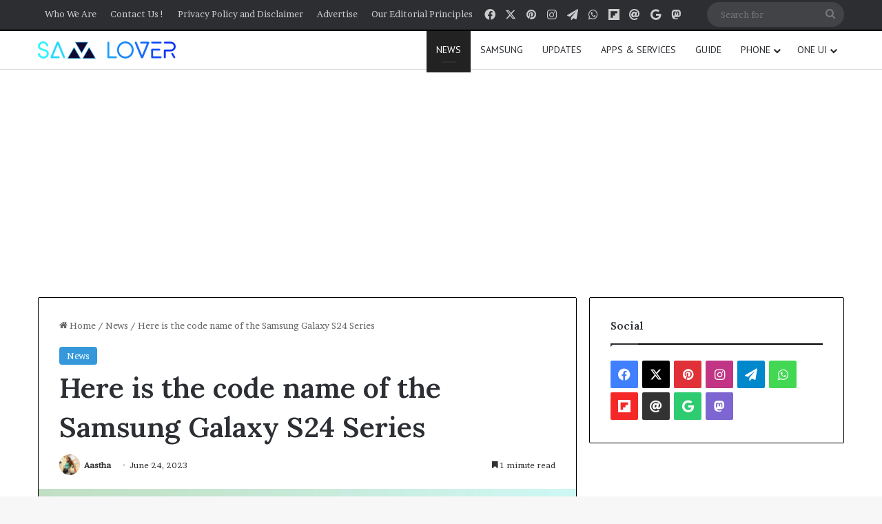

--- FILE ---
content_type: text/html; charset=UTF-8
request_url: https://samlover.com/2023/06/24/here-is-the-code-name-of-the-samsung-galaxy-s24-series/
body_size: 24429
content:
<!DOCTYPE html>
<html lang="en-US" class="" data-skin="light" prefix="og: https://ogp.me/ns#">
<head>
	<meta charset="UTF-8" />
	<link rel="profile" href="https://gmpg.org/xfn/11" />
	<script type="text/javascript">
/* <![CDATA[ */
window.JetpackScriptData = {"site":{"icon":"https://i0.wp.com/samlover.com/wp-content/uploads/2022/06/cropped-213.jpg?w=64\u0026ssl=1","title":"Sam Lover","host":"unknown","is_wpcom_platform":false}};
/* ]]> */
</script>
	<style>img:is([sizes="auto" i], [sizes^="auto," i]) { contain-intrinsic-size: 3000px 1500px }</style>
	
<!-- Search Engine Optimization by Rank Math PRO - https://rankmath.com/ -->
<title>Here is the code name of the Samsung Galaxy S24 Series</title>
<meta name="robots" content="index, follow, max-snippet:-1, max-video-preview:-1, max-image-preview:large"/>
<link rel="canonical" href="https://samlover.com/2023/06/24/here-is-the-code-name-of-the-samsung-galaxy-s24-series/" />
<meta property="og:locale" content="en_US" />
<meta property="og:type" content="article" />
<meta property="og:title" content="Here is the code name of the Samsung Galaxy S24 Series" />
<meta property="og:description" content="The Samsung Galaxy S24 series&#8217; codename has been made public today with information from the reliable source GalaxyClub. The top smartphones, being produced in South Korea and scheduled for release in early 2024, are being developed under this project name. For instance, the Galaxy S21 was codenamed Unbound, while the Galaxy S20 series was developed &hellip;" />
<meta property="og:url" content="https://samlover.com/2023/06/24/here-is-the-code-name-of-the-samsung-galaxy-s24-series/" />
<meta property="og:site_name" content="Sam Lover" />
<meta property="article:publisher" content="https://www.facebook.com/samlovermedia" />
<meta property="article:tag" content="Codename" />
<meta property="article:tag" content="Galaxy S24" />
<meta property="article:tag" content="Galaxy S24 Ultra" />
<meta property="article:tag" content="Galaxy S24+" />
<meta property="article:tag" content="Samsung" />
<meta property="article:section" content="News" />
<meta property="og:updated_time" content="2023-06-24T01:44:11-04:00" />
<meta property="og:image" content="https://samlover.com/wp-content/uploads/2023/04/Galaxy-S24-Ultra.webp" />
<meta property="og:image:secure_url" content="https://samlover.com/wp-content/uploads/2023/04/Galaxy-S24-Ultra.webp" />
<meta property="og:image:width" content="1920" />
<meta property="og:image:height" content="1080" />
<meta property="og:image:alt" content="Galaxy S24 Code Name" />
<meta property="og:image:type" content="image/webp" />
<meta property="article:published_time" content="2023-06-24T01:44:08-04:00" />
<meta property="article:modified_time" content="2023-06-24T01:44:11-04:00" />
<meta name="twitter:card" content="summary_large_image" />
<meta name="twitter:title" content="Here is the code name of the Samsung Galaxy S24 Series" />
<meta name="twitter:description" content="The Samsung Galaxy S24 series&#8217; codename has been made public today with information from the reliable source GalaxyClub. The top smartphones, being produced in South Korea and scheduled for release in early 2024, are being developed under this project name. For instance, the Galaxy S21 was codenamed Unbound, while the Galaxy S20 series was developed &hellip;" />
<meta name="twitter:site" content="@samloverblog" />
<meta name="twitter:creator" content="@samloverblog" />
<meta name="twitter:image" content="https://samlover.com/wp-content/uploads/2023/04/Galaxy-S24-Ultra.webp" />
<meta name="twitter:label1" content="Written by" />
<meta name="twitter:data1" content="Aastha" />
<meta name="twitter:label2" content="Time to read" />
<meta name="twitter:data2" content="1 minute" />
<script type="application/ld+json" class="rank-math-schema-pro">{"@context":"https://schema.org","@graph":[{"@type":["NewsMediaOrganization","Organization"],"@id":"https://samlover.com/#organization","name":"Sam Lover","url":"https://samlover.com","sameAs":["https://www.facebook.com/samlovermedia","https://twitter.com/samloverblog"],"logo":{"@type":"ImageObject","@id":"https://samlover.com/#logo","url":"https://samlover.com/wp-content/uploads/2022/06/cropped-Sam-Lover-New.png","contentUrl":"https://samlover.com/wp-content/uploads/2022/06/cropped-Sam-Lover-New.png","caption":"Sam Lover","inLanguage":"en-US","width":"261","height":"68"}},{"@type":"WebSite","@id":"https://samlover.com/#website","url":"https://samlover.com","name":"Sam Lover","publisher":{"@id":"https://samlover.com/#organization"},"inLanguage":"en-US"},{"@type":"ImageObject","@id":"https://samlover.com/wp-content/uploads/2023/04/Galaxy-S24-Ultra.webp","url":"https://samlover.com/wp-content/uploads/2023/04/Galaxy-S24-Ultra.webp","width":"1920","height":"1080","inLanguage":"en-US"},{"@type":"BreadcrumbList","@id":"https://samlover.com/2023/06/24/here-is-the-code-name-of-the-samsung-galaxy-s24-series/#breadcrumb","itemListElement":[{"@type":"ListItem","position":"1","item":{"@id":"https://samlover.com","name":"Home"}},{"@type":"ListItem","position":"2","item":{"@id":"https://samlover.com/2023/06/24/here-is-the-code-name-of-the-samsung-galaxy-s24-series/","name":"Here is the code name of the Samsung Galaxy S24 Series"}}]},{"@type":"WebPage","@id":"https://samlover.com/2023/06/24/here-is-the-code-name-of-the-samsung-galaxy-s24-series/#webpage","url":"https://samlover.com/2023/06/24/here-is-the-code-name-of-the-samsung-galaxy-s24-series/","name":"Here is the code name of the Samsung Galaxy S24 Series","datePublished":"2023-06-24T01:44:08-04:00","dateModified":"2023-06-24T01:44:11-04:00","isPartOf":{"@id":"https://samlover.com/#website"},"primaryImageOfPage":{"@id":"https://samlover.com/wp-content/uploads/2023/04/Galaxy-S24-Ultra.webp"},"inLanguage":"en-US","breadcrumb":{"@id":"https://samlover.com/2023/06/24/here-is-the-code-name-of-the-samsung-galaxy-s24-series/#breadcrumb"}},{"@type":"Person","@id":"https://samlover.com/author/galena/","name":"Aastha","url":"https://samlover.com/author/galena/","image":{"@type":"ImageObject","@id":"https://secure.gravatar.com/avatar/1ebad8f5b56c3b76bee44147e9d0b9384f88a74ba0f401d613e3bf00282b8724?s=96&amp;d=mm&amp;r=g","url":"https://secure.gravatar.com/avatar/1ebad8f5b56c3b76bee44147e9d0b9384f88a74ba0f401d613e3bf00282b8724?s=96&amp;d=mm&amp;r=g","caption":"Aastha","inLanguage":"en-US"},"worksFor":{"@id":"https://samlover.com/#organization"}},{"@type":"NewsArticle","headline":"Here is the code name of the Samsung Galaxy S24 Series","keywords":"Galaxy S24 Code Name","datePublished":"2023-06-24T01:44:08-04:00","dateModified":"2023-06-24T01:44:11-04:00","author":{"@id":"https://samlover.com/author/galena/","name":"Aastha"},"publisher":{"@id":"https://samlover.com/#organization"},"description":"The Samsung Galaxy S24 series' codename has been made public today with information from the reliable source GalaxyClub. The top smartphones, being produced in South Korea and scheduled for release in early 2024, are being developed under this project name. For instance, the Galaxy S21 was codenamed Unbound, while the Galaxy S20 series was developed under the moniker Hubble. The Galaxy S23 was codenamed Diamond, whereas the S22 was known as Rainbow. The official name of the Galaxy S24, as revealed by Samsung, is now known.","copyrightYear":"2023","copyrightHolder":{"@id":"https://samlover.com/#organization"},"name":"Here is the code name of the Samsung Galaxy S24 Series","@id":"https://samlover.com/2023/06/24/here-is-the-code-name-of-the-samsung-galaxy-s24-series/#richSnippet","isPartOf":{"@id":"https://samlover.com/2023/06/24/here-is-the-code-name-of-the-samsung-galaxy-s24-series/#webpage"},"image":{"@id":"https://samlover.com/wp-content/uploads/2023/04/Galaxy-S24-Ultra.webp"},"inLanguage":"en-US","mainEntityOfPage":{"@id":"https://samlover.com/2023/06/24/here-is-the-code-name-of-the-samsung-galaxy-s24-series/#webpage"}}]}</script>
<!-- /Rank Math WordPress SEO plugin -->

<link rel='dns-prefetch' href='//www.googletagmanager.com' />
<link rel="alternate" type="application/rss+xml" title="Sam Lover &raquo; Feed" href="https://samlover.com/feed/" />
<link rel="alternate" type="application/rss+xml" title="Sam Lover &raquo; Comments Feed" href="https://samlover.com/comments/feed/" />
<link rel="alternate" type="application/rss+xml" title="Sam Lover &raquo; Here is the code name of the Samsung Galaxy S24 Series Comments Feed" href="https://samlover.com/2023/06/24/here-is-the-code-name-of-the-samsung-galaxy-s24-series/feed/" />

		<style type="text/css">
			:root{				
			--tie-preset-gradient-1: linear-gradient(135deg, rgba(6, 147, 227, 1) 0%, rgb(155, 81, 224) 100%);
			--tie-preset-gradient-2: linear-gradient(135deg, rgb(122, 220, 180) 0%, rgb(0, 208, 130) 100%);
			--tie-preset-gradient-3: linear-gradient(135deg, rgba(252, 185, 0, 1) 0%, rgba(255, 105, 0, 1) 100%);
			--tie-preset-gradient-4: linear-gradient(135deg, rgba(255, 105, 0, 1) 0%, rgb(207, 46, 46) 100%);
			--tie-preset-gradient-5: linear-gradient(135deg, rgb(238, 238, 238) 0%, rgb(169, 184, 195) 100%);
			--tie-preset-gradient-6: linear-gradient(135deg, rgb(74, 234, 220) 0%, rgb(151, 120, 209) 20%, rgb(207, 42, 186) 40%, rgb(238, 44, 130) 60%, rgb(251, 105, 98) 80%, rgb(254, 248, 76) 100%);
			--tie-preset-gradient-7: linear-gradient(135deg, rgb(255, 206, 236) 0%, rgb(152, 150, 240) 100%);
			--tie-preset-gradient-8: linear-gradient(135deg, rgb(254, 205, 165) 0%, rgb(254, 45, 45) 50%, rgb(107, 0, 62) 100%);
			--tie-preset-gradient-9: linear-gradient(135deg, rgb(255, 203, 112) 0%, rgb(199, 81, 192) 50%, rgb(65, 88, 208) 100%);
			--tie-preset-gradient-10: linear-gradient(135deg, rgb(255, 245, 203) 0%, rgb(182, 227, 212) 50%, rgb(51, 167, 181) 100%);
			--tie-preset-gradient-11: linear-gradient(135deg, rgb(202, 248, 128) 0%, rgb(113, 206, 126) 100%);
			--tie-preset-gradient-12: linear-gradient(135deg, rgb(2, 3, 129) 0%, rgb(40, 116, 252) 100%);
			--tie-preset-gradient-13: linear-gradient(135deg, #4D34FA, #ad34fa);
			--tie-preset-gradient-14: linear-gradient(135deg, #0057FF, #31B5FF);
			--tie-preset-gradient-15: linear-gradient(135deg, #FF007A, #FF81BD);
			--tie-preset-gradient-16: linear-gradient(135deg, #14111E, #4B4462);
			--tie-preset-gradient-17: linear-gradient(135deg, #F32758, #FFC581);

			
					--main-nav-background: #FFFFFF;
					--main-nav-secondry-background: rgba(0,0,0,0.03);
					--main-nav-primary-color: #0088ff;
					--main-nav-contrast-primary-color: #FFFFFF;
					--main-nav-text-color: #2c2f34;
					--main-nav-secondry-text-color: rgba(0,0,0,0.5);
					--main-nav-main-border-color: rgba(0,0,0,0.1);
					--main-nav-secondry-border-color: rgba(0,0,0,0.08);
				
			}
		</style>
	<link rel="alternate" type="application/rss+xml" title="Sam Lover &raquo; Stories Feed" href="https://samlover.com/web-stories/feed/"><meta name="viewport" content="width=device-width, initial-scale=1.0" /><script type="text/javascript">
/* <![CDATA[ */
window._wpemojiSettings = {"baseUrl":"https:\/\/s.w.org\/images\/core\/emoji\/16.0.1\/72x72\/","ext":".png","svgUrl":"https:\/\/s.w.org\/images\/core\/emoji\/16.0.1\/svg\/","svgExt":".svg","source":{"concatemoji":"https:\/\/samlover.com\/wp-includes\/js\/wp-emoji-release.min.js?ver=6.8.3"}};
/*! This file is auto-generated */
!function(s,n){var o,i,e;function c(e){try{var t={supportTests:e,timestamp:(new Date).valueOf()};sessionStorage.setItem(o,JSON.stringify(t))}catch(e){}}function p(e,t,n){e.clearRect(0,0,e.canvas.width,e.canvas.height),e.fillText(t,0,0);var t=new Uint32Array(e.getImageData(0,0,e.canvas.width,e.canvas.height).data),a=(e.clearRect(0,0,e.canvas.width,e.canvas.height),e.fillText(n,0,0),new Uint32Array(e.getImageData(0,0,e.canvas.width,e.canvas.height).data));return t.every(function(e,t){return e===a[t]})}function u(e,t){e.clearRect(0,0,e.canvas.width,e.canvas.height),e.fillText(t,0,0);for(var n=e.getImageData(16,16,1,1),a=0;a<n.data.length;a++)if(0!==n.data[a])return!1;return!0}function f(e,t,n,a){switch(t){case"flag":return n(e,"\ud83c\udff3\ufe0f\u200d\u26a7\ufe0f","\ud83c\udff3\ufe0f\u200b\u26a7\ufe0f")?!1:!n(e,"\ud83c\udde8\ud83c\uddf6","\ud83c\udde8\u200b\ud83c\uddf6")&&!n(e,"\ud83c\udff4\udb40\udc67\udb40\udc62\udb40\udc65\udb40\udc6e\udb40\udc67\udb40\udc7f","\ud83c\udff4\u200b\udb40\udc67\u200b\udb40\udc62\u200b\udb40\udc65\u200b\udb40\udc6e\u200b\udb40\udc67\u200b\udb40\udc7f");case"emoji":return!a(e,"\ud83e\udedf")}return!1}function g(e,t,n,a){var r="undefined"!=typeof WorkerGlobalScope&&self instanceof WorkerGlobalScope?new OffscreenCanvas(300,150):s.createElement("canvas"),o=r.getContext("2d",{willReadFrequently:!0}),i=(o.textBaseline="top",o.font="600 32px Arial",{});return e.forEach(function(e){i[e]=t(o,e,n,a)}),i}function t(e){var t=s.createElement("script");t.src=e,t.defer=!0,s.head.appendChild(t)}"undefined"!=typeof Promise&&(o="wpEmojiSettingsSupports",i=["flag","emoji"],n.supports={everything:!0,everythingExceptFlag:!0},e=new Promise(function(e){s.addEventListener("DOMContentLoaded",e,{once:!0})}),new Promise(function(t){var n=function(){try{var e=JSON.parse(sessionStorage.getItem(o));if("object"==typeof e&&"number"==typeof e.timestamp&&(new Date).valueOf()<e.timestamp+604800&&"object"==typeof e.supportTests)return e.supportTests}catch(e){}return null}();if(!n){if("undefined"!=typeof Worker&&"undefined"!=typeof OffscreenCanvas&&"undefined"!=typeof URL&&URL.createObjectURL&&"undefined"!=typeof Blob)try{var e="postMessage("+g.toString()+"("+[JSON.stringify(i),f.toString(),p.toString(),u.toString()].join(",")+"));",a=new Blob([e],{type:"text/javascript"}),r=new Worker(URL.createObjectURL(a),{name:"wpTestEmojiSupports"});return void(r.onmessage=function(e){c(n=e.data),r.terminate(),t(n)})}catch(e){}c(n=g(i,f,p,u))}t(n)}).then(function(e){for(var t in e)n.supports[t]=e[t],n.supports.everything=n.supports.everything&&n.supports[t],"flag"!==t&&(n.supports.everythingExceptFlag=n.supports.everythingExceptFlag&&n.supports[t]);n.supports.everythingExceptFlag=n.supports.everythingExceptFlag&&!n.supports.flag,n.DOMReady=!1,n.readyCallback=function(){n.DOMReady=!0}}).then(function(){return e}).then(function(){var e;n.supports.everything||(n.readyCallback(),(e=n.source||{}).concatemoji?t(e.concatemoji):e.wpemoji&&e.twemoji&&(t(e.twemoji),t(e.wpemoji)))}))}((window,document),window._wpemojiSettings);
/* ]]> */
</script>
<style id='wp-emoji-styles-inline-css' type='text/css'>

	img.wp-smiley, img.emoji {
		display: inline !important;
		border: none !important;
		box-shadow: none !important;
		height: 1em !important;
		width: 1em !important;
		margin: 0 0.07em !important;
		vertical-align: -0.1em !important;
		background: none !important;
		padding: 0 !important;
	}
</style>
<link rel='stylesheet' id='wp-block-library-css' href='https://samlover.com/wp-includes/css/dist/block-library/style.min.css?ver=6.8.3' type='text/css' media='all' />
<style id='wp-block-library-theme-inline-css' type='text/css'>
.wp-block-audio :where(figcaption){color:#555;font-size:13px;text-align:center}.is-dark-theme .wp-block-audio :where(figcaption){color:#ffffffa6}.wp-block-audio{margin:0 0 1em}.wp-block-code{border:1px solid #ccc;border-radius:4px;font-family:Menlo,Consolas,monaco,monospace;padding:.8em 1em}.wp-block-embed :where(figcaption){color:#555;font-size:13px;text-align:center}.is-dark-theme .wp-block-embed :where(figcaption){color:#ffffffa6}.wp-block-embed{margin:0 0 1em}.blocks-gallery-caption{color:#555;font-size:13px;text-align:center}.is-dark-theme .blocks-gallery-caption{color:#ffffffa6}:root :where(.wp-block-image figcaption){color:#555;font-size:13px;text-align:center}.is-dark-theme :root :where(.wp-block-image figcaption){color:#ffffffa6}.wp-block-image{margin:0 0 1em}.wp-block-pullquote{border-bottom:4px solid;border-top:4px solid;color:currentColor;margin-bottom:1.75em}.wp-block-pullquote cite,.wp-block-pullquote footer,.wp-block-pullquote__citation{color:currentColor;font-size:.8125em;font-style:normal;text-transform:uppercase}.wp-block-quote{border-left:.25em solid;margin:0 0 1.75em;padding-left:1em}.wp-block-quote cite,.wp-block-quote footer{color:currentColor;font-size:.8125em;font-style:normal;position:relative}.wp-block-quote:where(.has-text-align-right){border-left:none;border-right:.25em solid;padding-left:0;padding-right:1em}.wp-block-quote:where(.has-text-align-center){border:none;padding-left:0}.wp-block-quote.is-large,.wp-block-quote.is-style-large,.wp-block-quote:where(.is-style-plain){border:none}.wp-block-search .wp-block-search__label{font-weight:700}.wp-block-search__button{border:1px solid #ccc;padding:.375em .625em}:where(.wp-block-group.has-background){padding:1.25em 2.375em}.wp-block-separator.has-css-opacity{opacity:.4}.wp-block-separator{border:none;border-bottom:2px solid;margin-left:auto;margin-right:auto}.wp-block-separator.has-alpha-channel-opacity{opacity:1}.wp-block-separator:not(.is-style-wide):not(.is-style-dots){width:100px}.wp-block-separator.has-background:not(.is-style-dots){border-bottom:none;height:1px}.wp-block-separator.has-background:not(.is-style-wide):not(.is-style-dots){height:2px}.wp-block-table{margin:0 0 1em}.wp-block-table td,.wp-block-table th{word-break:normal}.wp-block-table :where(figcaption){color:#555;font-size:13px;text-align:center}.is-dark-theme .wp-block-table :where(figcaption){color:#ffffffa6}.wp-block-video :where(figcaption){color:#555;font-size:13px;text-align:center}.is-dark-theme .wp-block-video :where(figcaption){color:#ffffffa6}.wp-block-video{margin:0 0 1em}:root :where(.wp-block-template-part.has-background){margin-bottom:0;margin-top:0;padding:1.25em 2.375em}
</style>
<style id='classic-theme-styles-inline-css' type='text/css'>
/*! This file is auto-generated */
.wp-block-button__link{color:#fff;background-color:#32373c;border-radius:9999px;box-shadow:none;text-decoration:none;padding:calc(.667em + 2px) calc(1.333em + 2px);font-size:1.125em}.wp-block-file__button{background:#32373c;color:#fff;text-decoration:none}
</style>
<style id='global-styles-inline-css' type='text/css'>
:root{--wp--preset--aspect-ratio--square: 1;--wp--preset--aspect-ratio--4-3: 4/3;--wp--preset--aspect-ratio--3-4: 3/4;--wp--preset--aspect-ratio--3-2: 3/2;--wp--preset--aspect-ratio--2-3: 2/3;--wp--preset--aspect-ratio--16-9: 16/9;--wp--preset--aspect-ratio--9-16: 9/16;--wp--preset--color--black: #000000;--wp--preset--color--cyan-bluish-gray: #abb8c3;--wp--preset--color--white: #ffffff;--wp--preset--color--pale-pink: #f78da7;--wp--preset--color--vivid-red: #cf2e2e;--wp--preset--color--luminous-vivid-orange: #ff6900;--wp--preset--color--luminous-vivid-amber: #fcb900;--wp--preset--color--light-green-cyan: #7bdcb5;--wp--preset--color--vivid-green-cyan: #00d084;--wp--preset--color--pale-cyan-blue: #8ed1fc;--wp--preset--color--vivid-cyan-blue: #0693e3;--wp--preset--color--vivid-purple: #9b51e0;--wp--preset--color--global-color: #3498db;--wp--preset--gradient--vivid-cyan-blue-to-vivid-purple: linear-gradient(135deg,rgba(6,147,227,1) 0%,rgb(155,81,224) 100%);--wp--preset--gradient--light-green-cyan-to-vivid-green-cyan: linear-gradient(135deg,rgb(122,220,180) 0%,rgb(0,208,130) 100%);--wp--preset--gradient--luminous-vivid-amber-to-luminous-vivid-orange: linear-gradient(135deg,rgba(252,185,0,1) 0%,rgba(255,105,0,1) 100%);--wp--preset--gradient--luminous-vivid-orange-to-vivid-red: linear-gradient(135deg,rgba(255,105,0,1) 0%,rgb(207,46,46) 100%);--wp--preset--gradient--very-light-gray-to-cyan-bluish-gray: linear-gradient(135deg,rgb(238,238,238) 0%,rgb(169,184,195) 100%);--wp--preset--gradient--cool-to-warm-spectrum: linear-gradient(135deg,rgb(74,234,220) 0%,rgb(151,120,209) 20%,rgb(207,42,186) 40%,rgb(238,44,130) 60%,rgb(251,105,98) 80%,rgb(254,248,76) 100%);--wp--preset--gradient--blush-light-purple: linear-gradient(135deg,rgb(255,206,236) 0%,rgb(152,150,240) 100%);--wp--preset--gradient--blush-bordeaux: linear-gradient(135deg,rgb(254,205,165) 0%,rgb(254,45,45) 50%,rgb(107,0,62) 100%);--wp--preset--gradient--luminous-dusk: linear-gradient(135deg,rgb(255,203,112) 0%,rgb(199,81,192) 50%,rgb(65,88,208) 100%);--wp--preset--gradient--pale-ocean: linear-gradient(135deg,rgb(255,245,203) 0%,rgb(182,227,212) 50%,rgb(51,167,181) 100%);--wp--preset--gradient--electric-grass: linear-gradient(135deg,rgb(202,248,128) 0%,rgb(113,206,126) 100%);--wp--preset--gradient--midnight: linear-gradient(135deg,rgb(2,3,129) 0%,rgb(40,116,252) 100%);--wp--preset--font-size--small: 13px;--wp--preset--font-size--medium: 20px;--wp--preset--font-size--large: 36px;--wp--preset--font-size--x-large: 42px;--wp--preset--spacing--20: 0.44rem;--wp--preset--spacing--30: 0.67rem;--wp--preset--spacing--40: 1rem;--wp--preset--spacing--50: 1.5rem;--wp--preset--spacing--60: 2.25rem;--wp--preset--spacing--70: 3.38rem;--wp--preset--spacing--80: 5.06rem;--wp--preset--shadow--natural: 6px 6px 9px rgba(0, 0, 0, 0.2);--wp--preset--shadow--deep: 12px 12px 50px rgba(0, 0, 0, 0.4);--wp--preset--shadow--sharp: 6px 6px 0px rgba(0, 0, 0, 0.2);--wp--preset--shadow--outlined: 6px 6px 0px -3px rgba(255, 255, 255, 1), 6px 6px rgba(0, 0, 0, 1);--wp--preset--shadow--crisp: 6px 6px 0px rgba(0, 0, 0, 1);}:where(.is-layout-flex){gap: 0.5em;}:where(.is-layout-grid){gap: 0.5em;}body .is-layout-flex{display: flex;}.is-layout-flex{flex-wrap: wrap;align-items: center;}.is-layout-flex > :is(*, div){margin: 0;}body .is-layout-grid{display: grid;}.is-layout-grid > :is(*, div){margin: 0;}:where(.wp-block-columns.is-layout-flex){gap: 2em;}:where(.wp-block-columns.is-layout-grid){gap: 2em;}:where(.wp-block-post-template.is-layout-flex){gap: 1.25em;}:where(.wp-block-post-template.is-layout-grid){gap: 1.25em;}.has-black-color{color: var(--wp--preset--color--black) !important;}.has-cyan-bluish-gray-color{color: var(--wp--preset--color--cyan-bluish-gray) !important;}.has-white-color{color: var(--wp--preset--color--white) !important;}.has-pale-pink-color{color: var(--wp--preset--color--pale-pink) !important;}.has-vivid-red-color{color: var(--wp--preset--color--vivid-red) !important;}.has-luminous-vivid-orange-color{color: var(--wp--preset--color--luminous-vivid-orange) !important;}.has-luminous-vivid-amber-color{color: var(--wp--preset--color--luminous-vivid-amber) !important;}.has-light-green-cyan-color{color: var(--wp--preset--color--light-green-cyan) !important;}.has-vivid-green-cyan-color{color: var(--wp--preset--color--vivid-green-cyan) !important;}.has-pale-cyan-blue-color{color: var(--wp--preset--color--pale-cyan-blue) !important;}.has-vivid-cyan-blue-color{color: var(--wp--preset--color--vivid-cyan-blue) !important;}.has-vivid-purple-color{color: var(--wp--preset--color--vivid-purple) !important;}.has-black-background-color{background-color: var(--wp--preset--color--black) !important;}.has-cyan-bluish-gray-background-color{background-color: var(--wp--preset--color--cyan-bluish-gray) !important;}.has-white-background-color{background-color: var(--wp--preset--color--white) !important;}.has-pale-pink-background-color{background-color: var(--wp--preset--color--pale-pink) !important;}.has-vivid-red-background-color{background-color: var(--wp--preset--color--vivid-red) !important;}.has-luminous-vivid-orange-background-color{background-color: var(--wp--preset--color--luminous-vivid-orange) !important;}.has-luminous-vivid-amber-background-color{background-color: var(--wp--preset--color--luminous-vivid-amber) !important;}.has-light-green-cyan-background-color{background-color: var(--wp--preset--color--light-green-cyan) !important;}.has-vivid-green-cyan-background-color{background-color: var(--wp--preset--color--vivid-green-cyan) !important;}.has-pale-cyan-blue-background-color{background-color: var(--wp--preset--color--pale-cyan-blue) !important;}.has-vivid-cyan-blue-background-color{background-color: var(--wp--preset--color--vivid-cyan-blue) !important;}.has-vivid-purple-background-color{background-color: var(--wp--preset--color--vivid-purple) !important;}.has-black-border-color{border-color: var(--wp--preset--color--black) !important;}.has-cyan-bluish-gray-border-color{border-color: var(--wp--preset--color--cyan-bluish-gray) !important;}.has-white-border-color{border-color: var(--wp--preset--color--white) !important;}.has-pale-pink-border-color{border-color: var(--wp--preset--color--pale-pink) !important;}.has-vivid-red-border-color{border-color: var(--wp--preset--color--vivid-red) !important;}.has-luminous-vivid-orange-border-color{border-color: var(--wp--preset--color--luminous-vivid-orange) !important;}.has-luminous-vivid-amber-border-color{border-color: var(--wp--preset--color--luminous-vivid-amber) !important;}.has-light-green-cyan-border-color{border-color: var(--wp--preset--color--light-green-cyan) !important;}.has-vivid-green-cyan-border-color{border-color: var(--wp--preset--color--vivid-green-cyan) !important;}.has-pale-cyan-blue-border-color{border-color: var(--wp--preset--color--pale-cyan-blue) !important;}.has-vivid-cyan-blue-border-color{border-color: var(--wp--preset--color--vivid-cyan-blue) !important;}.has-vivid-purple-border-color{border-color: var(--wp--preset--color--vivid-purple) !important;}.has-vivid-cyan-blue-to-vivid-purple-gradient-background{background: var(--wp--preset--gradient--vivid-cyan-blue-to-vivid-purple) !important;}.has-light-green-cyan-to-vivid-green-cyan-gradient-background{background: var(--wp--preset--gradient--light-green-cyan-to-vivid-green-cyan) !important;}.has-luminous-vivid-amber-to-luminous-vivid-orange-gradient-background{background: var(--wp--preset--gradient--luminous-vivid-amber-to-luminous-vivid-orange) !important;}.has-luminous-vivid-orange-to-vivid-red-gradient-background{background: var(--wp--preset--gradient--luminous-vivid-orange-to-vivid-red) !important;}.has-very-light-gray-to-cyan-bluish-gray-gradient-background{background: var(--wp--preset--gradient--very-light-gray-to-cyan-bluish-gray) !important;}.has-cool-to-warm-spectrum-gradient-background{background: var(--wp--preset--gradient--cool-to-warm-spectrum) !important;}.has-blush-light-purple-gradient-background{background: var(--wp--preset--gradient--blush-light-purple) !important;}.has-blush-bordeaux-gradient-background{background: var(--wp--preset--gradient--blush-bordeaux) !important;}.has-luminous-dusk-gradient-background{background: var(--wp--preset--gradient--luminous-dusk) !important;}.has-pale-ocean-gradient-background{background: var(--wp--preset--gradient--pale-ocean) !important;}.has-electric-grass-gradient-background{background: var(--wp--preset--gradient--electric-grass) !important;}.has-midnight-gradient-background{background: var(--wp--preset--gradient--midnight) !important;}.has-small-font-size{font-size: var(--wp--preset--font-size--small) !important;}.has-medium-font-size{font-size: var(--wp--preset--font-size--medium) !important;}.has-large-font-size{font-size: var(--wp--preset--font-size--large) !important;}.has-x-large-font-size{font-size: var(--wp--preset--font-size--x-large) !important;}
:where(.wp-block-post-template.is-layout-flex){gap: 1.25em;}:where(.wp-block-post-template.is-layout-grid){gap: 1.25em;}
:where(.wp-block-columns.is-layout-flex){gap: 2em;}:where(.wp-block-columns.is-layout-grid){gap: 2em;}
:root :where(.wp-block-pullquote){font-size: 1.5em;line-height: 1.6;}
</style>
<link rel='stylesheet' id='heateor_sss_frontend_css-css' href='https://samlover.com/wp-content/plugins/sassy-social-share/public/css/sassy-social-share-public.css?ver=3.3.78' type='text/css' media='all' />
<style id='heateor_sss_frontend_css-inline-css' type='text/css'>
.heateor_sss_button_instagram span.heateor_sss_svg,a.heateor_sss_instagram span.heateor_sss_svg{background:radial-gradient(circle at 30% 107%,#fdf497 0,#fdf497 5%,#fd5949 45%,#d6249f 60%,#285aeb 90%)}.heateor_sss_horizontal_sharing .heateor_sss_svg,.heateor_sss_standard_follow_icons_container .heateor_sss_svg{color:#fff;border-width:0px;border-style:solid;border-color:transparent}.heateor_sss_horizontal_sharing .heateorSssTCBackground{color:#666}.heateor_sss_horizontal_sharing span.heateor_sss_svg:hover,.heateor_sss_standard_follow_icons_container span.heateor_sss_svg:hover{border-color:transparent;}.heateor_sss_vertical_sharing span.heateor_sss_svg,.heateor_sss_floating_follow_icons_container span.heateor_sss_svg{color:#fff;border-width:0px;border-style:solid;border-color:transparent;}.heateor_sss_vertical_sharing .heateorSssTCBackground{color:#666;}.heateor_sss_vertical_sharing span.heateor_sss_svg:hover,.heateor_sss_floating_follow_icons_container span.heateor_sss_svg:hover{border-color:transparent;}@media screen and (max-width:783px) {.heateor_sss_vertical_sharing{display:none!important}}
</style>
<link rel='stylesheet' id='tie-css-base-css' href='https://samlover.com/wp-content/themes/jannah/assets/css/base.min.css?ver=7.5.1' type='text/css' media='all' />
<link rel='stylesheet' id='tie-css-styles-css' href='https://samlover.com/wp-content/themes/jannah/assets/css/style.min.css?ver=7.5.1' type='text/css' media='all' />
<link rel='stylesheet' id='tie-css-widgets-css' href='https://samlover.com/wp-content/themes/jannah/assets/css/widgets.min.css?ver=7.5.1' type='text/css' media='all' />
<link rel='stylesheet' id='tie-css-helpers-css' href='https://samlover.com/wp-content/themes/jannah/assets/css/helpers.min.css?ver=7.5.1' type='text/css' media='all' />
<link rel='stylesheet' id='tie-fontawesome5-css' href='https://samlover.com/wp-content/themes/jannah/assets/css/fontawesome.css?ver=7.5.1' type='text/css' media='all' />
<link rel='stylesheet' id='tie-css-ilightbox-css' href='https://samlover.com/wp-content/themes/jannah/assets/ilightbox/dark-skin/skin.css?ver=7.5.1' type='text/css' media='all' />
<link rel='stylesheet' id='tie-css-single-css' href='https://samlover.com/wp-content/themes/jannah/assets/css/single.min.css?ver=7.5.1' type='text/css' media='all' />
<link rel='stylesheet' id='tie-css-print-css' href='https://samlover.com/wp-content/themes/jannah/assets/css/print.css?ver=7.5.1' type='text/css' media='print' />
<style id='tie-css-print-inline-css' type='text/css'>
.wf-active body{font-family: 'Brawler';}.wf-active .logo-text,.wf-active h1,.wf-active h2,.wf-active h3,.wf-active h4,.wf-active h5,.wf-active h6,.wf-active .the-subtitle{font-family: 'Lora';}.wf-active #main-nav .main-menu > ul > li > a{font-family: 'PT Sans';}#main-nav .main-menu > ul > li > a{font-weight: 400;text-transform: uppercase;}:root:root{--brand-color: #3498db;--dark-brand-color: #0266a9;--bright-color: #FFFFFF;--base-color: #2c2f34;}#reading-position-indicator{box-shadow: 0 0 10px rgba( 52,152,219,0.7);}:root:root{--brand-color: #3498db;--dark-brand-color: #0266a9;--bright-color: #FFFFFF;--base-color: #2c2f34;}#reading-position-indicator{box-shadow: 0 0 10px rgba( 52,152,219,0.7);}.container-wrapper,.the-global-title,.comment-reply-title,.tabs,.flex-tabs .flexMenu-popup,.magazine1 .tabs-vertical .tabs li a,.magazine1 .tabs-vertical:after,.mag-box .show-more-button,.white-bg .social-icons-item a,textarea,input,select,.toggle,.post-content-slideshow,.post-content-slideshow .slider-nav-wrapper,.share-buttons-bottom,.pages-numbers a,.pages-nav-item,.first-last-pages .pagination-icon,.multiple-post-pages .post-page-numbers,#story-highlights li,.review-item,.review-summary,.user-rate-wrap,.review-final-score,.tabs a{border-color: #000000 !important;}.magazine1 .tabs a{border-bottom-color: transparent !important;}.fullwidth-area .tagcloud a:not(:hover){background: transparent;box-shadow: inset 0 0 0 3px #000000;}.subscribe-widget-content .subscribe-subtitle:after,.white-bg .social-icons-item:before{background-color: #000000 !important;}#top-nav,.search-in-top-nav{--tie-buttons-color: #ffffff;--tie-buttons-border-color: #ffffff;--tie-buttons-text: #000000;--tie-buttons-hover-color: #e1e1e1;}#top-nav a:hover,#top-nav .menu li:hover > a,#top-nav .menu > .tie-current-menu > a,#top-nav .components > li:hover > a,#top-nav .components #search-submit:hover,#autocomplete-suggestions.search-in-top-nav .post-title a:hover{color: #ffffff;}#theme-header:not(.main-nav-boxed) #main-nav,.main-nav-boxed .main-menu-wrapper{border-top-color:#000000 !important;border-top-width:3px !important;border-bottom-color:#d5d5d5 !important;border-bottom-width:1px !important;border-style: solid;border-right: 0 none;border-left : 0 none;}.main-nav-boxed #main-nav.fixed-nav{box-shadow: none;}.main-nav,.search-in-main-nav{--main-nav-primary-color: #222222;--tie-buttons-color: #222222;--tie-buttons-border-color: #222222;--tie-buttons-text: #FFFFFF;--tie-buttons-hover-color: #040404;}#main-nav .mega-links-head:after,#main-nav .cats-horizontal a.is-active,#main-nav .cats-horizontal a:hover,#main-nav .spinner > div{background-color: #222222;}#main-nav .menu ul li:hover > a,#main-nav .menu ul li.current-menu-item:not(.mega-link-column) > a,#main-nav .components a:hover,#main-nav .components > li:hover > a,#main-nav #search-submit:hover,#main-nav .cats-vertical a.is-active,#main-nav .cats-vertical a:hover,#main-nav .mega-menu .post-meta a:hover,#main-nav .mega-menu .post-box-title a:hover,#autocomplete-suggestions.search-in-main-nav a:hover,#main-nav .spinner-circle:after{color: #222222;}#main-nav .menu > li.tie-current-menu > a,#main-nav .menu > li:hover > a,.theme-header #main-nav .mega-menu .cats-horizontal a.is-active,.theme-header #main-nav .mega-menu .cats-horizontal a:hover{color: #FFFFFF;}#main-nav .menu > li.tie-current-menu > a:before,#main-nav .menu > li:hover > a:before{border-top-color: #FFFFFF;}#footer{background-color: #ffffff;}#footer .posts-list-counter .posts-list-items li.widget-post-list:before{border-color: #ffffff;}#footer .timeline-widget a .date:before{border-color: rgba(255,255,255,0.8);}#footer .footer-boxed-widget-area,#footer textarea,#footer input:not([type=submit]),#footer select,#footer code,#footer kbd,#footer pre,#footer samp,#footer .show-more-button,#footer .slider-links .tie-slider-nav span,#footer #wp-calendar,#footer #wp-calendar tbody td,#footer #wp-calendar thead th,#footer .widget.buddypress .item-options a{border-color: rgba(0,0,0,0.1);}#footer .social-statistics-widget .white-bg li.social-icons-item a,#footer .widget_tag_cloud .tagcloud a,#footer .latest-tweets-widget .slider-links .tie-slider-nav span,#footer .widget_layered_nav_filters a{border-color: rgba(0,0,0,0.1);}#footer .social-statistics-widget .white-bg li:before{background: rgba(0,0,0,0.1);}.site-footer #wp-calendar tbody td{background: rgba(0,0,0,0.02);}#footer .white-bg .social-icons-item a span.followers span,#footer .circle-three-cols .social-icons-item a .followers-num,#footer .circle-three-cols .social-icons-item a .followers-name{color: rgba(0,0,0,0.8);}#footer .timeline-widget ul:before,#footer .timeline-widget a:not(:hover) .date:before{background-color: #e1e1e1;}#footer .widget-title,#footer .widget-title a:not(:hover){color: #000000;}#footer,#footer textarea,#footer input:not([type='submit']),#footer select,#footer #wp-calendar tbody,#footer .tie-slider-nav li span:not(:hover),#footer .widget_categories li a:before,#footer .widget_product_categories li a:before,#footer .widget_layered_nav li a:before,#footer .widget_archive li a:before,#footer .widget_nav_menu li a:before,#footer .widget_meta li a:before,#footer .widget_pages li a:before,#footer .widget_recent_entries li a:before,#footer .widget_display_forums li a:before,#footer .widget_display_views li a:before,#footer .widget_rss li a:before,#footer .widget_display_stats dt:before,#footer .subscribe-widget-content h3,#footer .about-author .social-icons a:not(:hover) span{color: #333333;}#footer post-widget-body .meta-item,#footer .post-meta,#footer .stream-title,#footer.dark-skin .timeline-widget .date,#footer .wp-caption .wp-caption-text,#footer .rss-date{color: rgba(51,51,51,0.7);}#footer input::-moz-placeholder{color: #333333;}#footer input:-moz-placeholder{color: #333333;}#footer input:-ms-input-placeholder{color: #333333;}#footer input::-webkit-input-placeholder{color: #333333;}.site-footer.dark-skin a:not(:hover){color: #111111;}#site-info,#site-info ul.social-icons li a:not(:hover) span{color: #ffffff;}#footer .site-info a:not(:hover){color: #dddddd;}#footer .site-info a:hover{color: #ffffff;}.social-icons-item .custom-link-1-social-icon{background-color: #333 !important;}.social-icons-item .custom-link-1-social-icon span{color: #333;}.social-icons-item .custom-link-2-social-icon{background-color: #2ecc71 !important;}.social-icons-item .custom-link-2-social-icon span{color: #2ecc71;}.social-icons-item .custom-link-3-social-icon{background-color: #7d66d1 !important;}.social-icons-item .custom-link-3-social-icon span{color: #7d66d1;}.social-icons-item .custom-link-5-social-icon{background-color: #ffffff !important;}.social-icons-item .custom-link-5-social-icon span{color: #ffffff;}.social-icons-item .custom-link-5-social-icon.custom-social-img span.social-icon-img{background-image: url('https://upload.wikimedia.org/wikipedia/commons/thumb/7/7a/Bluesky_Logo.svg/2319px-Bluesky_Logo.svg.png');}.tie-cat-7150,.tie-cat-item-7150 > span{background-color:#e67e22 !important;color:#FFFFFF !important;}.tie-cat-7150:after{border-top-color:#e67e22 !important;}.tie-cat-7150:hover{background-color:#c86004 !important;}.tie-cat-7150:hover:after{border-top-color:#c86004 !important;}.tie-cat-7156,.tie-cat-item-7156 > span{background-color:#2ecc71 !important;color:#FFFFFF !important;}.tie-cat-7156:after{border-top-color:#2ecc71 !important;}.tie-cat-7156:hover{background-color:#10ae53 !important;}.tie-cat-7156:hover:after{border-top-color:#10ae53 !important;}.tie-cat-7158,.tie-cat-item-7158 > span{background-color:#9b59b6 !important;color:#FFFFFF !important;}.tie-cat-7158:after{border-top-color:#9b59b6 !important;}.tie-cat-7158:hover{background-color:#7d3b98 !important;}.tie-cat-7158:hover:after{border-top-color:#7d3b98 !important;}.tie-cat-7161,.tie-cat-item-7161 > span{background-color:#34495e !important;color:#FFFFFF !important;}.tie-cat-7161:after{border-top-color:#34495e !important;}.tie-cat-7161:hover{background-color:#162b40 !important;}.tie-cat-7161:hover:after{border-top-color:#162b40 !important;}.tie-cat-7163,.tie-cat-item-7163 > span{background-color:#795548 !important;color:#FFFFFF !important;}.tie-cat-7163:after{border-top-color:#795548 !important;}.tie-cat-7163:hover{background-color:#5b372a !important;}.tie-cat-7163:hover:after{border-top-color:#5b372a !important;}.tie-cat-93,.tie-cat-item-93 > span{background-color:#4CAF50 !important;color:#FFFFFF !important;}.tie-cat-93:after{border-top-color:#4CAF50 !important;}.tie-cat-93:hover{background-color:#2e9132 !important;}.tie-cat-93:hover:after{border-top-color:#2e9132 !important;}.web-stories-list{position: relative;z-index: 1;}.mag-box .web-stories-list {margin-bottom: 10px;margin-top: 10px;}.web-stories-list__story-poster:after {transition: opacity 0.2s;}.web-stories-list__story:hover .web-stories-list__story-poster:after {opacity: 0.6;}.web-stories-list.is-view-type-carousel .web-stories-list__story,.web-stories-list.is-view-type-grid .web-stories-list__story{min-width: 0 !important;}.is-view-type-circles.is-carousel .web-stories-list__inner-wrapper .web-stories-list__story:not(.visible){height: var(--ws-circle-size);overflow: hidden;}.web-stories-list-block.is-carousel .web-stories-list__story:not(.glider-slide){visibility: hidden;}.is-view-type-list .web-stories-list__inner-wrapper{display: flex;flex-wrap: wrap;}.is-view-type-list .web-stories-list__inner-wrapper > * {flex: 0 0 49%;margin: 0 0.5%;}@media (min-width: 676px) {.is-view-type-carousel .web-stories-list__carousel:not(.glider){height: 277px;}}
</style>
<script type="text/javascript" src="https://samlover.com/wp-includes/js/jquery/jquery.min.js?ver=3.7.1" id="jquery-core-js"></script>
<script type="text/javascript" src="https://samlover.com/wp-includes/js/jquery/jquery-migrate.min.js?ver=3.4.1" id="jquery-migrate-js"></script>

<!-- Google tag (gtag.js) snippet added by Site Kit -->
<!-- Google Analytics snippet added by Site Kit -->
<script type="text/javascript" src="https://www.googletagmanager.com/gtag/js?id=GT-NMKN94L2" id="google_gtagjs-js" async></script>
<script type="text/javascript" id="google_gtagjs-js-after">
/* <![CDATA[ */
window.dataLayer = window.dataLayer || [];function gtag(){dataLayer.push(arguments);}
gtag("set","linker",{"domains":["samlover.com"]});
gtag("js", new Date());
gtag("set", "developer_id.dZTNiMT", true);
gtag("config", "GT-NMKN94L2");
/* ]]> */
</script>
<link rel="https://api.w.org/" href="https://samlover.com/wp-json/" /><link rel="alternate" title="JSON" type="application/json" href="https://samlover.com/wp-json/wp/v2/posts/15673" /><link rel="EditURI" type="application/rsd+xml" title="RSD" href="https://samlover.com/xmlrpc.php?rsd" />
<meta name="generator" content="WordPress 6.8.3" />
<link rel='shortlink' href='https://samlover.com/?p=15673' />
<link rel="alternate" title="oEmbed (JSON)" type="application/json+oembed" href="https://samlover.com/wp-json/oembed/1.0/embed?url=https%3A%2F%2Fsamlover.com%2F2023%2F06%2F24%2Fhere-is-the-code-name-of-the-samsung-galaxy-s24-series%2F" />
<link rel="alternate" title="oEmbed (XML)" type="text/xml+oembed" href="https://samlover.com/wp-json/oembed/1.0/embed?url=https%3A%2F%2Fsamlover.com%2F2023%2F06%2F24%2Fhere-is-the-code-name-of-the-samsung-galaxy-s24-series%2F&#038;format=xml" />
<meta name="generator" content="Site Kit by Google 1.161.0" />    	<script  id="feedify_webscript" >
			var feedify = feedify || {};
			window.feedify_options={fedify_url:"https://app.feedify.net/",pkey:"BNWPee3hBP3cv8RxN+NTyMKOprySXYKwWBwFQFpwNFBmmNmrPONgYuryA6jBiMVnJmhpgDsrZ+sXfu72Wus4ri4=",sw:"/wp-content/plugins/push-notification-by-feedify/sdk_files",scope:"/wp-content/plugins/push-notification-by-feedify/sdk_files/push/"};
			(function (window, document){
				function addScript( script_url ){
					var s = document.createElement('script');
					s.type = 'text/javascript';
					s.src = script_url;
					document.getElementsByTagName('head')[0].appendChild(s);
				}
				addScript('https://cdn.feedify.net/getjs/feedbackembad-min-3.0.js');

				
			})(window, document);
		</script>
        <meta http-equiv="X-UA-Compatible" content="IE=edge">
<link rel="amphtml" href="https://samlover.com/2023/06/24/here-is-the-code-name-of-the-samsung-galaxy-s24-series/amp/"><link rel="icon" href="https://samlover.com/wp-content/uploads/2022/06/cropped-213-32x32.jpg" sizes="32x32" />
<link rel="icon" href="https://samlover.com/wp-content/uploads/2022/06/cropped-213-192x192.jpg" sizes="192x192" />
<link rel="apple-touch-icon" href="https://samlover.com/wp-content/uploads/2022/06/cropped-213-180x180.jpg" />
<meta name="msapplication-TileImage" content="https://samlover.com/wp-content/uploads/2022/06/cropped-213-270x270.jpg" />
</head>

<body id="tie-body" class="wp-singular post-template-default single single-post postid-15673 single-format-standard wp-custom-logo wp-theme-jannah wrapper-has-shadow block-head-1 magazine1 is-thumb-overlay-disabled is-desktop is-header-layout-1 has-header-ad sidebar-right has-sidebar post-layout-1 narrow-title-narrow-media has-mobile-share hide_share_post_bottom">



<div class="background-overlay">

	<div id="tie-container" class="site tie-container">

		
		<div id="tie-wrapper">

			
<header id="theme-header" class="theme-header header-layout-1 main-nav-light main-nav-default-light main-nav-below has-stream-item top-nav-active top-nav-dark top-nav-default-dark top-nav-above has-normal-width-logo mobile-header-centered">
	
<nav id="top-nav" data-skin="search-in-top-nav" class="has-menu-components top-nav header-nav live-search-parent" aria-label="Secondary Navigation">
	<div class="container">
		<div class="topbar-wrapper">

			
			<div class="tie-alignleft">
				<div class="top-menu header-menu"><ul id="menu-footer" class="menu"><li id="menu-item-525" class="menu-item menu-item-type-post_type menu-item-object-page menu-item-525"><a href="https://samlover.com/about-us/">Who We Are</a></li>
<li id="menu-item-526" class="menu-item menu-item-type-post_type menu-item-object-page menu-item-526"><a href="https://samlover.com/contact-us/">Contact Us !</a></li>
<li id="menu-item-528" class="menu-item menu-item-type-post_type menu-item-object-page menu-item-528"><a href="https://samlover.com/privacy-policy-2/">Privacy Policy and Disclaimer</a></li>
<li id="menu-item-15174" class="menu-item menu-item-type-post_type menu-item-object-page menu-item-15174"><a href="https://samlover.com/for-advertise/">Advertise</a></li>
<li id="menu-item-25292" class="menu-item menu-item-type-post_type menu-item-object-page menu-item-25292"><a href="https://samlover.com/our-editorial-principles/">Our Editorial Principles</a></li>
</ul></div>			</div><!-- .tie-alignleft /-->

			<div class="tie-alignright">
				<ul class="components"> <li class="social-icons-item"><a class="social-link facebook-social-icon" rel="external noopener nofollow" target="_blank" href="https://www.facebook.com/SamLoverOfficial"><span class="tie-social-icon tie-icon-facebook"></span><span class="screen-reader-text">Facebook</span></a></li><li class="social-icons-item"><a class="social-link twitter-social-icon" rel="external noopener nofollow" target="_blank" href="https://x.com/SamLoverBlog"><span class="tie-social-icon tie-icon-twitter"></span><span class="screen-reader-text">X</span></a></li><li class="social-icons-item"><a class="social-link pinterest-social-icon" rel="external noopener nofollow" target="_blank" href="https://www.pinterest.com/samloverblog/"><span class="tie-social-icon tie-icon-pinterest"></span><span class="screen-reader-text">Pinterest</span></a></li><li class="social-icons-item"><a class="social-link instagram-social-icon" rel="external noopener nofollow" target="_blank" href="https://www.instagram.com/samloverblog/"><span class="tie-social-icon tie-icon-instagram"></span><span class="screen-reader-text">Instagram</span></a></li><li class="social-icons-item"><a class="social-link telegram-social-icon" rel="external noopener nofollow" target="_blank" href="https://t.me/SamLoverBlog"><span class="tie-social-icon tie-icon-paper-plane"></span><span class="screen-reader-text">Telegram</span></a></li><li class="social-icons-item"><a class="social-link whatsapp-social-icon" rel="external noopener nofollow" target="_blank" href="https://whatsapp.com/channel/0029Va9X8vUEgGfTvqA3nz3E"><span class="tie-social-icon tie-icon-whatsapp"></span><span class="screen-reader-text">WhatsApp</span></a></li><li class="social-icons-item"><a class="social-link flipboard-social-icon" rel="external noopener nofollow" target="_blank" href="https://flipboard.com/@SamLover"><span class="tie-social-icon tie-icon-flipboard"></span><span class="screen-reader-text">Flipboard</span></a></li><li class="social-icons-item"><a class="social-link social-custom-link custom-link-1-social-icon" rel="external noopener nofollow" target="_blank" href="https://www.threads.net/@samloverblog"><span class="tie-social-icon fas fa-at"></span><span class="screen-reader-text">Threads</span></a></li><li class="social-icons-item"><a class="social-link social-custom-link custom-link-2-social-icon" rel="external noopener nofollow" target="_blank" href="https://news.google.com/publications/CAAqJggKIiBDQklTRWdnTWFnNEtESE5oYld4dmRtVnlMbU52YlNnQVAB?ceid=IN:en&#038;oc=3"><span class="tie-social-icon fab fa-google"></span><span class="screen-reader-text">Google News</span></a></li><li class="social-icons-item"><a class="social-link social-custom-link custom-link-3-social-icon" rel="external noopener nofollow" target="_blank" href="https://mastodon.social/@SamLoverBlog"><span class="tie-social-icon fab fa-mastodon"></span><span class="screen-reader-text">Mastodon</span></a></li><li class="social-icons-item"><a class="social-link social-custom-link custom-link-5-social-icon custom-social-img" rel="external noopener nofollow" target="_blank" href="https://bsky.app/profile/samlover.bsky.social"><span class="tie-social-icon social-icon-img social-icon-img-5"></span><span class="screen-reader-text">Blue Sky</span></a></li> 			<li class="search-bar menu-item custom-menu-link" aria-label="Search">
				<form method="get" id="search" action="https://samlover.com/">
					<input id="search-input" class="is-ajax-search"  inputmode="search" type="text" name="s" title="Search for" placeholder="Search for" />
					<button id="search-submit" type="submit">
						<span class="tie-icon-search tie-search-icon" aria-hidden="true"></span>
						<span class="screen-reader-text">Search for</span>
					</button>
				</form>
			</li>
			</ul><!-- Components -->			</div><!-- .tie-alignright /-->

		</div><!-- .topbar-wrapper /-->
	</div><!-- .container /-->
</nav><!-- #top-nav /-->

<div class="main-nav-wrapper">
	<nav id="main-nav"  class="main-nav header-nav menu-style-default menu-style-solid-bg" style="line-height:55px" aria-label="Primary Navigation">
		<div class="container">

			<div class="main-menu-wrapper">

				<div id="mobile-header-components-area_1" class="mobile-header-components"><ul class="components"><li class="mobile-component_menu custom-menu-link"><a href="#" id="mobile-menu-icon" class=""><span class="tie-mobile-menu-icon nav-icon is-layout-1"></span><span class="screen-reader-text">Menu</span></a></li></ul></div>
						<div class="header-layout-1-logo" style="width:200px">
							
		<div id="logo" class="image-logo" style="margin-top: 15px; margin-bottom: 15px;">

			
			<a title="Sam Lover" href="https://samlover.com/">
				
				<picture class="tie-logo-default tie-logo-picture">
					<source class="tie-logo-source-default tie-logo-source" srcset="https://samlover.com/wp-content/uploads/2022/06/cropped-Sam-Lover-New-1.png 2x, https://samlover.com/wp-content/uploads/2023/03/cropped-Sam2.png 1x" media="(max-width:991px)">
					<source class="tie-logo-source-default tie-logo-source" srcset="https://samlover.com/wp-content/uploads/2022/06/cropped-Sam-Lover-New-1.png 2x, https://samlover.com/wp-content/uploads/2023/03/cropped-Sam2.png 1x">
					<img class="tie-logo-img-default tie-logo-img" src="https://samlover.com/wp-content/uploads/2023/03/cropped-Sam2.png" alt="Sam Lover" width="200" height="25" style="max-height:25px !important; width: auto;" />
				</picture>
						</a>

			
		</div><!-- #logo /-->

								</div>

						<div id="mobile-header-components-area_2" class="mobile-header-components"><ul class="components"><li class="mobile-component_search custom-menu-link">
				<a href="#" class="tie-search-trigger-mobile">
					<span class="tie-icon-search tie-search-icon" aria-hidden="true"></span>
					<span class="screen-reader-text">Search for</span>
				</a>
			</li></ul></div>
				<div id="menu-components-wrap">

					
		<div id="sticky-logo" class="image-logo">

			
			<a title="Sam Lover" href="https://samlover.com/">
				
				<picture class="tie-logo-default tie-logo-picture">
					<source class="tie-logo-source-default tie-logo-source" srcset="https://samlover.com/wp-content/uploads/2022/06/cropped-Sam-Lover-New-1.png 2x, https://samlover.com/wp-content/uploads/2023/03/cropped-Sam2.png 1x">
					<img class="tie-logo-img-default tie-logo-img" src="https://samlover.com/wp-content/uploads/2023/03/cropped-Sam2.png" alt="Sam Lover" style="max-height:25px; width: auto;" />
				</picture>
						</a>

			
		</div><!-- #Sticky-logo /-->

		<div class="flex-placeholder"></div>
		
					<div class="main-menu main-menu-wrap">
						<div id="main-nav-menu" class="main-menu header-menu"><ul id="menu-header" class="menu"><li id="menu-item-581" class="menu-item menu-item-type-taxonomy menu-item-object-category current-post-ancestor current-menu-parent current-post-parent menu-item-581 tie-current-menu"><a href="https://samlover.com/category/news/">News</a></li>
<li id="menu-item-582" class="menu-item menu-item-type-taxonomy menu-item-object-category menu-item-582"><a href="https://samlover.com/category/samsung/">Samsung</a></li>
<li id="menu-item-579" class="menu-item menu-item-type-taxonomy menu-item-object-category menu-item-579"><a href="https://samlover.com/category/firmware/">Updates</a></li>
<li id="menu-item-577" class="menu-item menu-item-type-taxonomy menu-item-object-category menu-item-577"><a href="https://samlover.com/category/app/">Apps &amp; Services</a></li>
<li id="menu-item-580" class="menu-item menu-item-type-taxonomy menu-item-object-category menu-item-580"><a href="https://samlover.com/category/guide/">Guide</a></li>
<li id="menu-item-861" class="menu-item menu-item-type-taxonomy menu-item-object-category menu-item-has-children menu-item-861"><a href="https://samlover.com/category/phone/">Phone</a>
<ul class="sub-menu menu-sub-content">
	<li id="menu-item-860" class="menu-item menu-item-type-taxonomy menu-item-object-category menu-item-860"><a href="https://samlover.com/category/comparision/">Comparision</a></li>
</ul>
</li>
<li id="menu-item-23908" class="menu-item menu-item-type-custom menu-item-object-custom menu-item-has-children menu-item-23908"><a href="https://samlover.com/?s=one+ui">One UI</a>
<ul class="sub-menu menu-sub-content">
	<li id="menu-item-41249" class="menu-item menu-item-type-taxonomy menu-item-object-category menu-item-41249"><a href="https://samlover.com/category/one-ui-8/">One UI 8</a></li>
	<li id="menu-item-25297" class="menu-item menu-item-type-taxonomy menu-item-object-category menu-item-25297"><a href="https://samlover.com/category/one-ui-7/">One UI 7</a></li>
	<li id="menu-item-25298" class="menu-item menu-item-type-taxonomy menu-item-object-category menu-item-25298"><a href="https://samlover.com/category/one-ui-6-0/one-ui-6-1-1/">One UI 6.1.1</a></li>
	<li id="menu-item-23886" class="menu-item menu-item-type-taxonomy menu-item-object-category menu-item-23886"><a href="https://samlover.com/category/one-ui-6-0/one-ui-6-1/">One UI 6.1</a></li>
	<li id="menu-item-23885" class="menu-item menu-item-type-taxonomy menu-item-object-category menu-item-23885"><a href="https://samlover.com/category/one-ui-6-0/">One UI 6.0</a></li>
	<li id="menu-item-23911" class="menu-item menu-item-type-taxonomy menu-item-object-category menu-item-23911"><a href="https://samlover.com/category/one-ui-5-1-1/">One UI 5.1.1</a></li>
	<li id="menu-item-23910" class="menu-item menu-item-type-taxonomy menu-item-object-category menu-item-23910"><a href="https://samlover.com/category/one-ui-5-1-update/">One UI 5.1</a></li>
	<li id="menu-item-23909" class="menu-item menu-item-type-taxonomy menu-item-object-category menu-item-23909"><a href="https://samlover.com/category/one-ui-5-0/">One UI 5.0</a></li>
</ul>
</li>
</ul></div>					</div><!-- .main-menu /-->

					<ul class="components"></ul><!-- Components -->
				</div><!-- #menu-components-wrap /-->
			</div><!-- .main-menu-wrapper /-->
		</div><!-- .container /-->

			</nav><!-- #main-nav /-->
</div><!-- .main-nav-wrapper /-->

</header>

<div class="stream-item stream-item-top-wrapper"><div class="stream-item-top"><div class="stream-item-size" style=""><script async src="https://pagead2.googlesyndication.com/pagead/js/adsbygoogle.js?client=ca-pub-2015878449300132"
     crossorigin="anonymous"></script>
<!-- Sam Lover Horizontal -->
<ins class="adsbygoogle"
     style="display:block"
     data-ad-client="ca-pub-2015878449300132"
     data-ad-slot="8036361590"
     data-ad-format="auto"
     data-full-width-responsive="true"></ins>
<script>
     (adsbygoogle = window.adsbygoogle || []).push({});
</script></div></div></div><!-- .tie-col /--><div id="content" class="site-content container"><div id="main-content-row" class="tie-row main-content-row">

<div class="main-content tie-col-md-8 tie-col-xs-12" role="main">

	
	<article id="the-post" class="container-wrapper post-content tie-standard">

		
<header class="entry-header-outer">

	<nav id="breadcrumb"><a href="https://samlover.com/"><span class="tie-icon-home" aria-hidden="true"></span> Home</a><em class="delimiter">/</em><a href="https://samlover.com/category/news/">News</a><em class="delimiter">/</em><span class="current">Here is the code name of the Samsung Galaxy S24 Series</span></nav><script type="application/ld+json">{"@context":"http:\/\/schema.org","@type":"BreadcrumbList","@id":"#Breadcrumb","itemListElement":[{"@type":"ListItem","position":1,"item":{"name":"Home","@id":"https:\/\/samlover.com\/"}},{"@type":"ListItem","position":2,"item":{"name":"News","@id":"https:\/\/samlover.com\/category\/news\/"}}]}</script>
	<div class="entry-header">

		<span class="post-cat-wrap"><a class="post-cat tie-cat-7" href="https://samlover.com/category/news/">News</a></span>
		<h1 class="post-title entry-title">
			Here is the code name of the Samsung Galaxy S24 Series		</h1>

		<div class="single-post-meta post-meta clearfix"><span class="author-meta single-author with-avatars"><span class="meta-item meta-author-wrapper meta-author-3">
						<span class="meta-author-avatar">
							<a href="https://samlover.com/author/galena/"><img alt='Photo of Aastha' src='https://secure.gravatar.com/avatar/1ebad8f5b56c3b76bee44147e9d0b9384f88a74ba0f401d613e3bf00282b8724?s=140&#038;d=mm&#038;r=g' srcset='https://secure.gravatar.com/avatar/1ebad8f5b56c3b76bee44147e9d0b9384f88a74ba0f401d613e3bf00282b8724?s=280&#038;d=mm&#038;r=g 2x' class='avatar avatar-140 photo' height='140' width='140' decoding='async'/></a>
						</span>
					<span class="meta-author"><a href="https://samlover.com/author/galena/" class="author-name tie-icon" title="Aastha">Aastha</a></span></span></span><span class="date meta-item tie-icon">June 24, 2023</span><div class="tie-alignright"><span class="meta-reading-time meta-item"><span class="tie-icon-bookmark" aria-hidden="true"></span> 1 minute read</span> </div></div><!-- .post-meta -->	</div><!-- .entry-header /-->

	
	
</header><!-- .entry-header-outer /-->


<div  class="featured-area"><div class="featured-area-inner"><figure class="single-featured-image"><img width="1920" height="1080" src="https://samlover.com/wp-content/uploads/2023/04/Galaxy-S24-Ultra.webp" class="attachment-full size-full wp-post-image" alt="" data-main-img="1" decoding="async" fetchpriority="high" srcset="https://samlover.com/wp-content/uploads/2023/04/Galaxy-S24-Ultra.webp 1920w, https://samlover.com/wp-content/uploads/2023/04/Galaxy-S24-Ultra-300x169.webp 300w, https://samlover.com/wp-content/uploads/2023/04/Galaxy-S24-Ultra-1024x576.webp 1024w, https://samlover.com/wp-content/uploads/2023/04/Galaxy-S24-Ultra-768x432.webp 768w, https://samlover.com/wp-content/uploads/2023/04/Galaxy-S24-Ultra-1536x864.webp 1536w, https://samlover.com/wp-content/uploads/2023/04/Galaxy-S24-Ultra-150x84.webp 150w" sizes="(max-width: 1920px) 100vw, 1920px" /></figure></div></div>
		<div class="entry-content entry clearfix">

			<div class="stream-item stream-item-above-post-content"><div class="stream-item-size" style=""><script async src="https://pagead2.googlesyndication.com/pagead/js/adsbygoogle.js?client=ca-pub-2015878449300132"
     crossorigin="anonymous"></script>
<!-- Sam Lover -->
<ins class="adsbygoogle"
     style="display:block"
     data-ad-client="ca-pub-2015878449300132"
     data-ad-slot="7272828936"
     data-ad-format="auto"
     data-full-width-responsive="true"></ins>
<script>
     (adsbygoogle = window.adsbygoogle || []).push({});
</script></div></div>
			<div class='heateorSssClear'></div><div  class='heateor_sss_sharing_container heateor_sss_horizontal_sharing' data-heateor-sss-href='https://samlover.com/2023/06/24/here-is-the-code-name-of-the-samsung-galaxy-s24-series/'><div class='heateor_sss_sharing_title' style="font-weight:bold" ></div><div class="heateor_sss_sharing_ul"><a aria-label="Facebook" class="heateor_sss_facebook" href="https://www.facebook.com/sharer/sharer.php?u=https%3A%2F%2Fsamlover.com%2F2023%2F06%2F24%2Fhere-is-the-code-name-of-the-samsung-galaxy-s24-series%2F" title="Facebook" rel="nofollow noopener" target="_blank" style="font-size:32px!important;box-shadow:none;display:inline-block;vertical-align:middle"><span class="heateor_sss_svg" style="background-color:#0765FE;width:35px;height:35px;border-radius:999px;display:inline-block;opacity:1;float:left;font-size:32px;box-shadow:none;display:inline-block;font-size:16px;padding:0 4px;vertical-align:middle;background-repeat:repeat;overflow:hidden;padding:0;cursor:pointer;box-sizing:content-box"><svg style="display:block;border-radius:999px;" focusable="false" aria-hidden="true" xmlns="http://www.w3.org/2000/svg" width="100%" height="100%" viewBox="0 0 32 32"><path fill="#fff" d="M28 16c0-6.627-5.373-12-12-12S4 9.373 4 16c0 5.628 3.875 10.35 9.101 11.647v-7.98h-2.474V16H13.1v-1.58c0-4.085 1.849-5.978 5.859-5.978.76 0 2.072.15 2.608.298v3.325c-.283-.03-.775-.045-1.386-.045-1.967 0-2.728.745-2.728 2.683V16h3.92l-.673 3.667h-3.247v8.245C23.395 27.195 28 22.135 28 16Z"></path></svg></span></a><a aria-label="X" class="heateor_sss_button_x" href="https://twitter.com/intent/tweet?text=Here%20is%20the%20code%20name%20of%20the%20Samsung%20Galaxy%20S24%20Series&url=https%3A%2F%2Fsamlover.com%2F2023%2F06%2F24%2Fhere-is-the-code-name-of-the-samsung-galaxy-s24-series%2F" title="X" rel="nofollow noopener" target="_blank" style="font-size:32px!important;box-shadow:none;display:inline-block;vertical-align:middle"><span class="heateor_sss_svg heateor_sss_s__default heateor_sss_s_x" style="background-color:#2a2a2a;width:35px;height:35px;border-radius:999px;display:inline-block;opacity:1;float:left;font-size:32px;box-shadow:none;display:inline-block;font-size:16px;padding:0 4px;vertical-align:middle;background-repeat:repeat;overflow:hidden;padding:0;cursor:pointer;box-sizing:content-box"><svg width="100%" height="100%" style="display:block;border-radius:999px;" focusable="false" aria-hidden="true" xmlns="http://www.w3.org/2000/svg" viewBox="0 0 32 32"><path fill="#fff" d="M21.751 7h3.067l-6.7 7.658L26 25.078h-6.172l-4.833-6.32-5.531 6.32h-3.07l7.167-8.19L6 7h6.328l4.37 5.777L21.75 7Zm-1.076 16.242h1.7L11.404 8.74H9.58l11.094 14.503Z"></path></svg></span></a><a aria-label="Buffer" class="heateor_sss_button_buffer" href="https://buffer.com/add?url=https%3A%2F%2Fsamlover.com%2F2023%2F06%2F24%2Fhere-is-the-code-name-of-the-samsung-galaxy-s24-series%2F&title=Here%20is%20the%20code%20name%20of%20the%20Samsung%20Galaxy%20S24%20Series" title="Buffer" rel="nofollow noopener" target="_blank" style="font-size:32px!important;box-shadow:none;display:inline-block;vertical-align:middle"><span class="heateor_sss_svg heateor_sss_s__default heateor_sss_s_buffer" style="background-color:#000;width:35px;height:35px;border-radius:999px;display:inline-block;opacity:1;float:left;font-size:32px;box-shadow:none;display:inline-block;font-size:16px;padding:0 4px;vertical-align:middle;background-repeat:repeat;overflow:hidden;padding:0;cursor:pointer;box-sizing:content-box"><svg style="display:block;border-radius:999px;" focusable="false" aria-hidden="true" xmlns="http://www.w3.org/2000/svg" width="100%" height="100%" viewBox="-4 -4 38 39"><path stroke="#fff" class="heateor_sss_svg_stroke" d="M 15 6 l -10 5 l 10 5 l 10 -5 z" stroke-width="0" fill="#fff"></path><path class="heateor_sss_svg_stroke heateor_sss_no_fill" stroke="#fff" d="M 5.5 14.5 l 9.5 5 l 9.5 -5 m -19 4 l 9.5 5 l 9.5 -5" stroke-width="2" fill="none"></path></svg></span></a><a aria-label="Telegram" class="heateor_sss_button_telegram" href="https://telegram.me/share/url?url=https%3A%2F%2Fsamlover.com%2F2023%2F06%2F24%2Fhere-is-the-code-name-of-the-samsung-galaxy-s24-series%2F&text=Here%20is%20the%20code%20name%20of%20the%20Samsung%20Galaxy%20S24%20Series" title="Telegram" rel="nofollow noopener" target="_blank" style="font-size:32px!important;box-shadow:none;display:inline-block;vertical-align:middle"><span class="heateor_sss_svg heateor_sss_s__default heateor_sss_s_telegram" style="background-color:#3da5f1;width:35px;height:35px;border-radius:999px;display:inline-block;opacity:1;float:left;font-size:32px;box-shadow:none;display:inline-block;font-size:16px;padding:0 4px;vertical-align:middle;background-repeat:repeat;overflow:hidden;padding:0;cursor:pointer;box-sizing:content-box"><svg style="display:block;border-radius:999px;" focusable="false" aria-hidden="true" xmlns="http://www.w3.org/2000/svg" width="100%" height="100%" viewBox="0 0 32 32"><path fill="#fff" d="M25.515 6.896L6.027 14.41c-1.33.534-1.322 1.276-.243 1.606l5 1.56 1.72 5.66c.226.625.115.873.77.873.506 0 .73-.235 1.012-.51l2.43-2.363 5.056 3.734c.93.514 1.602.25 1.834-.863l3.32-15.638c.338-1.363-.52-1.98-1.41-1.577z"></path></svg></span></a><a aria-label="Threads" class="heateor_sss_button_threads" href="https://www.threads.net/intent/post?text=Here%20is%20the%20code%20name%20of%20the%20Samsung%20Galaxy%20S24%20Series%20https%3A%2F%2Fsamlover.com%2F2023%2F06%2F24%2Fhere-is-the-code-name-of-the-samsung-galaxy-s24-series%2F" title="Threads" rel="nofollow noopener" target="_blank" style="font-size:32px!important;box-shadow:none;display:inline-block;vertical-align:middle"><span class="heateor_sss_svg heateor_sss_s__default heateor_sss_s_threads" style="background-color:#000;width:35px;height:35px;border-radius:999px;display:inline-block;opacity:1;float:left;font-size:32px;box-shadow:none;display:inline-block;font-size:16px;padding:0 4px;vertical-align:middle;background-repeat:repeat;overflow:hidden;padding:0;cursor:pointer;box-sizing:content-box"><svg width="100%" height="100%" style="display:block;border-radius:999px;" focusable="false" aria-hidden="true" viewBox="-100 -100 648 712" xmlns="http://www.w3.org/2000/svg"><path fill="#fff" d="M331.5 235.7c2.2 .9 4.2 1.9 6.3 2.8c29.2 14.1 50.6 35.2 61.8 61.4c15.7 36.5 17.2 95.8-30.3 143.2c-36.2 36.2-80.3 52.5-142.6 53h-.3c-70.2-.5-124.1-24.1-160.4-70.2c-32.3-41-48.9-98.1-49.5-169.6V256v-.2C17 184.3 33.6 127.2 65.9 86.2C102.2 40.1 156.2 16.5 226.4 16h.3c70.3 .5 124.9 24 162.3 69.9c18.4 22.7 32 50 40.6 81.7l-40.4 10.8c-7.1-25.8-17.8-47.8-32.2-65.4c-29.2-35.8-73-54.2-130.5-54.6c-57 .5-100.1 18.8-128.2 54.4C72.1 146.1 58.5 194.3 58 256c.5 61.7 14.1 109.9 40.3 143.3c28 35.6 71.2 53.9 128.2 54.4c51.4-.4 85.4-12.6 113.7-40.9c32.3-32.2 31.7-71.8 21.4-95.9c-6.1-14.2-17.1-26-31.9-34.9c-3.7 26.9-11.8 48.3-24.7 64.8c-17.1 21.8-41.4 33.6-72.7 35.3c-23.6 1.3-46.3-4.4-63.9-16c-20.8-13.8-33-34.8-34.3-59.3c-2.5-48.3 35.7-83 95.2-86.4c21.1-1.2 40.9-.3 59.2 2.8c-2.4-14.8-7.3-26.6-14.6-35.2c-10-11.7-25.6-17.7-46.2-17.8H227c-16.6 0-39 4.6-53.3 26.3l-34.4-23.6c19.2-29.1 50.3-45.1 87.8-45.1h.8c62.6 .4 99.9 39.5 103.7 107.7l-.2 .2zm-156 68.8c1.3 25.1 28.4 36.8 54.6 35.3c25.6-1.4 54.6-11.4 59.5-73.2c-13.2-2.9-27.8-4.4-43.4-4.4c-4.8 0-9.6 .1-14.4 .4c-42.9 2.4-57.2 23.2-56.2 41.8l-.1 .1z"></path></svg></span></a><a aria-label="Bluesky" class="heateor_sss_button_bluesky" href="https://bsky.app/intent/compose?text=Here%20is%20the%20code%20name%20of%20the%20Samsung%20Galaxy%20S24%20Series%20https%3A%2F%2Fsamlover.com%2F2023%2F06%2F24%2Fhere-is-the-code-name-of-the-samsung-galaxy-s24-series%2F" title="Bluesky" rel="nofollow noopener" target="_blank" style="font-size:32px!important;box-shadow:none;display:inline-block;vertical-align:middle"><span class="heateor_sss_svg heateor_sss_s__default heateor_sss_s_bluesky" style="background-color:#0085ff;width:35px;height:35px;border-radius:999px;display:inline-block;opacity:1;float:left;font-size:32px;box-shadow:none;display:inline-block;font-size:16px;padding:0 4px;vertical-align:middle;background-repeat:repeat;overflow:hidden;padding:0;cursor:pointer;box-sizing:content-box"><svg width="100%" height="100%" style="display:block;border-radius:999px;" focusable="false" aria-hidden="true" viewBox="-3 -3 38 38" xmlns="http://www.w3.org/2000/svg"><path d="M16 14.903c-.996-1.928-3.709-5.521-6.231-7.293C7.353 5.912 6.43 6.206 5.827 6.478 5.127 6.793 5 7.861 5 8.49s.346 5.155.572 5.91c.747 2.496 3.404 3.34 5.851 3.07.125-.02.252-.036.38-.052-.126.02-.253.037-.38.051-3.586.529-6.771 1.83-2.594 6.457 4.595 4.735 6.297-1.015 7.171-3.93.874 2.915 1.88 8.458 7.089 3.93 3.911-3.93 1.074-5.928-2.512-6.457a8.122 8.122 0 0 1-.38-.051c.128.016.255.033.38.051 2.447.271 5.104-.573 5.85-3.069.227-.755.573-5.281.573-5.91 0-.629-.127-1.697-.827-2.012-.604-.271-1.526-.566-3.942 1.132-2.522 1.772-5.235 5.365-6.231 7.293Z" fill="#fff"/></svg></span></a><a aria-label="Flipboard" class="heateor_sss_button_flipboard" href="https://share.flipboard.com/bookmarklet/popout?v=2&url=https%3A%2F%2Fsamlover.com%2F2023%2F06%2F24%2Fhere-is-the-code-name-of-the-samsung-galaxy-s24-series%2F&title=Here%20is%20the%20code%20name%20of%20the%20Samsung%20Galaxy%20S24%20Series" title="Flipboard" rel="nofollow noopener" target="_blank" style="font-size:32px!important;box-shadow:none;display:inline-block;vertical-align:middle"><span class="heateor_sss_svg heateor_sss_s__default heateor_sss_s_flipboard" style="background-color:#c00;width:35px;height:35px;border-radius:999px;display:inline-block;opacity:1;float:left;font-size:32px;box-shadow:none;display:inline-block;font-size:16px;padding:0 4px;vertical-align:middle;background-repeat:repeat;overflow:hidden;padding:0;cursor:pointer;box-sizing:content-box"><svg style="display:block;border-radius:999px;" focusable="false" aria-hidden="true" xmlns="http://www.w3.org/2000/svg" width="100%" height="100%" viewBox="0 0 32 32"><path fill="#fff" d="M19 19H7V7h12v12z"/><path fill="#fff" d="M25 13H7V7h18v6z"/><path fill="#fff" d="M13 25H7V7h6v18z"/></svg></span></a><a aria-label="Pinterest" class="heateor_sss_button_pinterest" href="https://samlover.com/2023/06/24/here-is-the-code-name-of-the-samsung-galaxy-s24-series/" onclick="event.preventDefault();javascript:void( (function() {var e=document.createElement('script' );e.setAttribute('type','text/javascript' );e.setAttribute('charset','UTF-8' );e.setAttribute('src','//assets.pinterest.com/js/pinmarklet.js?r='+Math.random()*99999999);document.body.appendChild(e)})());" title="Pinterest" rel="noopener" style="font-size:32px!important;box-shadow:none;display:inline-block;vertical-align:middle"><span class="heateor_sss_svg heateor_sss_s__default heateor_sss_s_pinterest" style="background-color:#cc2329;width:35px;height:35px;border-radius:999px;display:inline-block;opacity:1;float:left;font-size:32px;box-shadow:none;display:inline-block;font-size:16px;padding:0 4px;vertical-align:middle;background-repeat:repeat;overflow:hidden;padding:0;cursor:pointer;box-sizing:content-box"><svg style="display:block;border-radius:999px;" focusable="false" aria-hidden="true" xmlns="http://www.w3.org/2000/svg" width="100%" height="100%" viewBox="-2 -2 35 35"><path fill="#fff" d="M16.539 4.5c-6.277 0-9.442 4.5-9.442 8.253 0 2.272.86 4.293 2.705 5.046.303.125.574.005.662-.33.061-.231.205-.816.27-1.06.088-.331.053-.447-.191-.736-.532-.627-.873-1.439-.873-2.591 0-3.338 2.498-6.327 6.505-6.327 3.548 0 5.497 2.168 5.497 5.062 0 3.81-1.686 7.025-4.188 7.025-1.382 0-2.416-1.142-2.085-2.545.397-1.674 1.166-3.48 1.166-4.689 0-1.081-.581-1.983-1.782-1.983-1.413 0-2.548 1.462-2.548 3.419 0 1.247.421 2.091.421 2.091l-1.699 7.199c-.505 2.137-.076 4.755-.039 5.019.021.158.223.196.314.077.13-.17 1.813-2.247 2.384-4.324.162-.587.929-3.631.929-3.631.46.876 1.801 1.646 3.227 1.646 4.247 0 7.128-3.871 7.128-9.053.003-3.918-3.317-7.568-8.361-7.568z"/></svg></span></a><a aria-label="Mastodon" class="heateor_sss_button_mastodon" href="https://mastodon.social/share?text=https%3A%2F%2Fsamlover.com%2F2023%2F06%2F24%2Fhere-is-the-code-name-of-the-samsung-galaxy-s24-series%2F&title=Here%20is%20the%20code%20name%20of%20the%20Samsung%20Galaxy%20S24%20Series" title="Mastodon" rel="nofollow noopener" target="_blank" style="font-size:32px!important;box-shadow:none;display:inline-block;vertical-align:middle"><span class="heateor_sss_svg heateor_sss_s__default heateor_sss_s_mastodon" style="background-color:#6364FF;width:35px;height:35px;border-radius:999px;display:inline-block;opacity:1;float:left;font-size:32px;box-shadow:none;display:inline-block;font-size:16px;padding:0 4px;vertical-align:middle;background-repeat:repeat;overflow:hidden;padding:0;cursor:pointer;box-sizing:content-box"><svg style="display:block;border-radius:999px;" focusable="false" aria-hidden="true" xmlns="http://www.w3.org/2000/svg" width="100%" height="100%" viewBox="-3.5 -3.5 39 39"><path d="M27 12c0-5.12-3.35-6.62-3.35-6.62C22 4.56 19.05 4.23 16 4.21c-3 0-5.92.35-7.61 1.12C8.36 5.33 5 6.83 5 12v4c.12 5 .92 9.93 5.54 11.16a17.67 17.67 0 005.44.6 10.88 10.88 0 004.18-.95l-.09-1.95a13.36 13.36 0 01-4.07.54c-2.12-.07-4.37-.23-4.71-2.84a5.58 5.58 0 01-.05-.73 27.46 27.46 0 004.73.63 26.76 26.76 0 004.68-.28c3-.35 5.53-2.17 5.85-3.83A39.25 39.25 0 0027 12zm-3.95 6.59h-2.46v-6c0-1.27-.53-1.91-1.6-1.91s-1.77.76-1.77 2.27v3.29h-2.44v-3.35c0-1.51-.59-2.27-1.77-2.27s-1.6.64-1.6 1.91v6H9v-6.18a4.49 4.49 0 011-3 3.39 3.39 0 012.63-1.12 3.17 3.17 0 012.84 1.44l.61 1 .61-1a3.17 3.17 0 012.84-1.44 3.39 3.39 0 012.63 1.12 4.49 4.49 0 011 3z" fill="#fff"></path></svg></span></a><a aria-label="Reddit" class="heateor_sss_button_reddit" href="https://reddit.com/submit?url=https%3A%2F%2Fsamlover.com%2F2023%2F06%2F24%2Fhere-is-the-code-name-of-the-samsung-galaxy-s24-series%2F&title=Here%20is%20the%20code%20name%20of%20the%20Samsung%20Galaxy%20S24%20Series" title="Reddit" rel="nofollow noopener" target="_blank" style="font-size:32px!important;box-shadow:none;display:inline-block;vertical-align:middle"><span class="heateor_sss_svg heateor_sss_s__default heateor_sss_s_reddit" style="background-color:#ff5700;width:35px;height:35px;border-radius:999px;display:inline-block;opacity:1;float:left;font-size:32px;box-shadow:none;display:inline-block;font-size:16px;padding:0 4px;vertical-align:middle;background-repeat:repeat;overflow:hidden;padding:0;cursor:pointer;box-sizing:content-box"><svg style="display:block;border-radius:999px;" focusable="false" aria-hidden="true" xmlns="http://www.w3.org/2000/svg" width="100%" height="100%" viewBox="-3.5 -3.5 39 39"><path d="M28.543 15.774a2.953 2.953 0 0 0-2.951-2.949 2.882 2.882 0 0 0-1.9.713 14.075 14.075 0 0 0-6.85-2.044l1.38-4.349 3.768.884a2.452 2.452 0 1 0 .24-1.176l-4.274-1a.6.6 0 0 0-.709.4l-1.659 5.224a14.314 14.314 0 0 0-7.316 2.029 2.908 2.908 0 0 0-1.872-.681 2.942 2.942 0 0 0-1.618 5.4 5.109 5.109 0 0 0-.062.765c0 4.158 5.037 7.541 11.229 7.541s11.22-3.383 11.22-7.541a5.2 5.2 0 0 0-.053-.706 2.963 2.963 0 0 0 1.427-2.51zm-18.008 1.88a1.753 1.753 0 0 1 1.73-1.74 1.73 1.73 0 0 1 1.709 1.74 1.709 1.709 0 0 1-1.709 1.711 1.733 1.733 0 0 1-1.73-1.711zm9.565 4.968a5.573 5.573 0 0 1-4.081 1.272h-.032a5.576 5.576 0 0 1-4.087-1.272.6.6 0 0 1 .844-.854 4.5 4.5 0 0 0 3.238.927h.032a4.5 4.5 0 0 0 3.237-.927.6.6 0 1 1 .844.854zm-.331-3.256a1.726 1.726 0 1 1 1.709-1.712 1.717 1.717 0 0 1-1.712 1.712z" fill="#fff"/></svg></span></a><a class="heateor_sss_more" aria-label="More" title="More" rel="nofollow noopener" style="font-size: 32px!important;border:0;box-shadow:none;display:inline-block!important;font-size:16px;padding:0 4px;vertical-align: middle;display:inline;" href="https://samlover.com/2023/06/24/here-is-the-code-name-of-the-samsung-galaxy-s24-series/" onclick="event.preventDefault()"><span class="heateor_sss_svg" style="background-color:#ee8e2d;width:35px;height:35px;border-radius:999px;display:inline-block!important;opacity:1;float:left;font-size:32px!important;box-shadow:none;display:inline-block;font-size:16px;padding:0 4px;vertical-align:middle;display:inline;background-repeat:repeat;overflow:hidden;padding:0;cursor:pointer;box-sizing:content-box;" onclick="heateorSssMoreSharingPopup(this, 'https://samlover.com/2023/06/24/here-is-the-code-name-of-the-samsung-galaxy-s24-series/', 'Here%20is%20the%20code%20name%20of%20the%20Samsung%20Galaxy%20S24%20Series', '' )"><svg xmlns="http://www.w3.org/2000/svg" xmlns:xlink="http://www.w3.org/1999/xlink" viewBox="-.3 0 32 32" version="1.1" width="100%" height="100%" style="display:block;border-radius:999px;" xml:space="preserve"><g><path fill="#fff" d="M18 14V8h-4v6H8v4h6v6h4v-6h6v-4h-6z" fill-rule="evenodd"></path></g></svg></span></a></div><div class="heateorSssClear"></div></div><div class='heateorSssClear'></div>
<p>The Samsung Galaxy S24 series&#8217; codename has been made public today with information from the reliable source <a href="https://www.galaxyclub.nl/samsung/galaxy-s24/" rel="nofollow noopener" target="_blank"><em>GalaxyClub</em></a>. The top smartphones, being produced in South Korea and scheduled for release in early 2024, are being developed under this project name. For instance, the <a href="https://samlover.com/2023/06/22/galaxy-z-fold-3-flip-3-note-20-s21-and-s20-fe-received-june-2023-security-update-on-verizon-carrier-in-the-us/" data-type="post" data-id="15593">Galaxy S21</a> was codenamed Unbound, while the <a href="https://samlover.com/2023/06/22/us-carrier-locked-galaxy-s20-and-galaxy-a52-5g-get-june-2023-security-update/" data-type="post" data-id="15615">Galaxy S20 series</a> was developed under the moniker Hubble. The Galaxy S23 was codenamed Diamond, whereas the S22 was known as Rainbow. The official name of the Galaxy S24, as revealed by Samsung, is now known.</p>





<p>The tradition at Samsung is to create cutting-edge smartphones under a project or code name that belongs to the company alone. The Galaxy S24 series is known as &#8220;Muse&#8221; internally at Samsung. The Galaxy S24, Galaxy S24+, and Galaxy S24 Ultra might be the three devices in the company&#8217;s upcoming high-end smartphone portfolio. &#8220;Muse 3&#8221; is the codename for the Galaxy S24 Ultra, while &#8220;Muse 1&#8221; and &#8220;Muse 2&#8221; might be the codenames for the Galaxy S24 and Galaxy S24+ respectively.</p>



<blockquote class="wp-block-quote is-layout-flow wp-block-quote-is-layout-flow">
<p><a href="https://samlover.com/2023/06/12/galaxy-s24-ultras-camera-may-disappoint-your-expectations/" data-type="post" data-id="15201"><strong>Galaxy S24 Ultra’s camera may disappoint your expectations</strong></a></p>
</blockquote>



<p>It has been confirmed that the Muse 3, the S24 Ultra, indeed contains a telephoto camera with a 5x optical zoom, despite many technical specifications still being unknown. The Galaxy S24 series won&#8217;t debut from Samsung for a while, of course. The conventional top model in the 2024 range, which isn&#8217;t foldable, should eventually be this one. On the non-Ultra variants, the information is significantly less abundant. It will take at least seven to eight months to gain valuable information about Project Muse.</p>



<blockquote class="wp-block-quote is-layout-flow wp-block-quote-is-layout-flow">
<p><a href="https://samlover.com/2023/06/23/android-smartphones-are-more-intuitive-than-ios-report/" data-type="post" data-id="15652"><strong>Android smartphones are more intuitive than iOS: Report</strong></a></p>
</blockquote>



<p>This is surely noteworthy because a Korean news source suggested Samsung would discontinue the S24 plan in 2024. Roland Quandt, a journalist for WinFuture, was the one who most famously refuted the allegation at that time.</p>



			<div class="post-bottom-meta post-bottom-tags post-tags-modern"><div class="post-bottom-meta-title"><span class="tie-icon-tags" aria-hidden="true"></span> Tags</div><span class="tagcloud"><a href="https://samlover.com/tag/codename/" rel="tag">Codename</a> <a href="https://samlover.com/tag/galaxy-s24/" rel="tag">Galaxy S24</a> <a href="https://samlover.com/tag/galaxy-s24-ultra/" rel="tag">Galaxy S24 Ultra</a> <a href="https://samlover.com/tag/galaxy-s24-2/" rel="tag">Galaxy S24+</a> <a href="https://samlover.com/tag/samsung/" rel="tag">Samsung</a></span></div>
		</div><!-- .entry-content /-->

				<div id="post-extra-info">
			<div class="theiaStickySidebar">
				<div class="single-post-meta post-meta clearfix"><span class="author-meta single-author with-avatars"><span class="meta-item meta-author-wrapper meta-author-3">
						<span class="meta-author-avatar">
							<a href="https://samlover.com/author/galena/"><img alt='Photo of Aastha' src='https://secure.gravatar.com/avatar/1ebad8f5b56c3b76bee44147e9d0b9384f88a74ba0f401d613e3bf00282b8724?s=140&#038;d=mm&#038;r=g' srcset='https://secure.gravatar.com/avatar/1ebad8f5b56c3b76bee44147e9d0b9384f88a74ba0f401d613e3bf00282b8724?s=280&#038;d=mm&#038;r=g 2x' class='avatar avatar-140 photo' height='140' width='140' decoding='async'/></a>
						</span>
					<span class="meta-author"><a href="https://samlover.com/author/galena/" class="author-name tie-icon" title="Aastha">Aastha</a></span></span></span><span class="date meta-item tie-icon">June 24, 2023</span><div class="tie-alignright"><span class="meta-reading-time meta-item"><span class="tie-icon-bookmark" aria-hidden="true"></span> 1 minute read</span> </div></div><!-- .post-meta -->
			</div>
		</div>

		<div class="clearfix"></div>
		<script id="tie-schema-json" type="application/ld+json">{"@context":"http:\/\/schema.org","@type":"Article","dateCreated":"2023-06-24T01:44:08-04:00","datePublished":"2023-06-24T01:44:08-04:00","dateModified":"2023-06-24T01:44:11-04:00","headline":"Here is the code name of the Samsung Galaxy S24 Series","name":"Here is the code name of the Samsung Galaxy S24 Series","keywords":"Codename,Galaxy S24,Galaxy S24 Ultra,Galaxy S24+,Samsung","url":"https:\/\/samlover.com\/2023\/06\/24\/here-is-the-code-name-of-the-samsung-galaxy-s24-series\/","description":"The Samsung Galaxy S24 series' codename has been made public today with information from the reliable source GalaxyClub. The top smartphones, being produced in South Korea and scheduled for release in","copyrightYear":"2023","articleSection":"News","articleBody":"\nThe Samsung Galaxy S24 series' codename has been made public today with information from the reliable source GalaxyClub. The top smartphones, being produced in South Korea and scheduled for release in early 2024, are being developed under this project name. For instance, the Galaxy S21 was codenamed Unbound, while the Galaxy S20 series was developed under the moniker Hubble. The Galaxy S23 was codenamed Diamond, whereas the S22 was known as Rainbow. The official name of the Galaxy S24, as revealed by Samsung, is now known.\n\n\n\n\n\nThe tradition at Samsung is to create cutting-edge smartphones under a project or code name that belongs to the company alone. The Galaxy S24 series is known as \"Muse\" internally at Samsung. The Galaxy S24, Galaxy S24+, and Galaxy S24 Ultra might be the three devices in the company's upcoming high-end smartphone portfolio. \"Muse 3\" is the codename for the Galaxy S24 Ultra, while \"Muse 1\" and \"Muse 2\" might be the codenames for the Galaxy S24 and Galaxy S24+ respectively.\n\n\n\n\nGalaxy S24 Ultra\u2019s camera may disappoint your expectations\n\n\n\n\nIt has been confirmed that the Muse 3, the S24 Ultra, indeed contains a telephoto camera with a 5x optical zoom, despite many technical specifications still being unknown. The Galaxy S24 series won't debut from Samsung for a while, of course. The conventional top model in the 2024 range, which isn't foldable, should eventually be this one. On the non-Ultra variants, the information is significantly less abundant. It will take at least seven to eight months to gain valuable information about Project Muse.\n\n\n\n\nAndroid smartphones are more intuitive than iOS: Report\n\n\n\n\nThis is surely noteworthy because a Korean news source suggested Samsung would discontinue the S24 plan in 2024. Roland Quandt, a journalist for WinFuture, was the one who most famously refuted the allegation at that time.\n\n\n","publisher":{"@id":"#Publisher","@type":"Organization","name":"Sam Lover","logo":{"@type":"ImageObject","url":"https:\/\/samlover.com\/wp-content\/uploads\/2022\/06\/cropped-Sam-Lover-New-1.png"},"sameAs":["https:\/\/www.facebook.com\/SamLoverOfficial","https:\/\/x.com\/SamLoverBlog","https:\/\/www.pinterest.com\/samloverblog\/","https:\/\/www.instagram.com\/samloverblog\/","https:\/\/t.me\/SamLoverBlog","https:\/\/whatsapp.com\/channel\/0029Va9X8vUEgGfTvqA3nz3E","https:\/\/flipboard.com\/@SamLover"]},"sourceOrganization":{"@id":"#Publisher"},"copyrightHolder":{"@id":"#Publisher"},"mainEntityOfPage":{"@type":"WebPage","@id":"https:\/\/samlover.com\/2023\/06\/24\/here-is-the-code-name-of-the-samsung-galaxy-s24-series\/","breadcrumb":{"@id":"#Breadcrumb"}},"author":{"@type":"Person","name":"Aastha","url":"https:\/\/samlover.com\/author\/galena\/"},"image":{"@type":"ImageObject","url":"https:\/\/samlover.com\/wp-content\/uploads\/2023\/04\/Galaxy-S24-Ultra.webp","width":1920,"height":1080}}</script>

		<div id="share-buttons-bottom" class="share-buttons share-buttons-bottom">
			<div class="share-links  icons-only">
										<div class="share-title">
							<span class="tie-icon-share" aria-hidden="true"></span>
							<span> Share</span>
						</div>
						
				<a href="https://www.facebook.com/sharer.php?u=https://samlover.com/2023/06/24/here-is-the-code-name-of-the-samsung-galaxy-s24-series/" rel="external noopener nofollow" title="Facebook" target="_blank" class="facebook-share-btn " data-raw="https://www.facebook.com/sharer.php?u={post_link}">
					<span class="share-btn-icon tie-icon-facebook"></span> <span class="screen-reader-text">Facebook</span>
				</a>
				<a href="https://x.com/intent/post?text=Here%20is%20the%20code%20name%20of%20the%20Samsung%20Galaxy%20S24%20Series&#038;url=https://samlover.com/2023/06/24/here-is-the-code-name-of-the-samsung-galaxy-s24-series/" rel="external noopener nofollow" title="X" target="_blank" class="twitter-share-btn " data-raw="https://x.com/intent/post?text={post_title}&amp;url={post_link}">
					<span class="share-btn-icon tie-icon-twitter"></span> <span class="screen-reader-text">X</span>
				</a>
				<a href="https://www.linkedin.com/shareArticle?mini=true&#038;url=https://samlover.com/2023/06/24/here-is-the-code-name-of-the-samsung-galaxy-s24-series/&#038;title=Here%20is%20the%20code%20name%20of%20the%20Samsung%20Galaxy%20S24%20Series" rel="external noopener nofollow" title="LinkedIn" target="_blank" class="linkedin-share-btn " data-raw="https://www.linkedin.com/shareArticle?mini=true&amp;url={post_full_link}&amp;title={post_title}">
					<span class="share-btn-icon tie-icon-linkedin"></span> <span class="screen-reader-text">LinkedIn</span>
				</a>
				<a href="https://www.tumblr.com/share/link?url=https://samlover.com/2023/06/24/here-is-the-code-name-of-the-samsung-galaxy-s24-series/&#038;name=Here%20is%20the%20code%20name%20of%20the%20Samsung%20Galaxy%20S24%20Series" rel="external noopener nofollow" title="Tumblr" target="_blank" class="tumblr-share-btn " data-raw="https://www.tumblr.com/share/link?url={post_link}&amp;name={post_title}">
					<span class="share-btn-icon tie-icon-tumblr"></span> <span class="screen-reader-text">Tumblr</span>
				</a>
				<a href="https://pinterest.com/pin/create/button/?url=https://samlover.com/2023/06/24/here-is-the-code-name-of-the-samsung-galaxy-s24-series/&#038;description=Here%20is%20the%20code%20name%20of%20the%20Samsung%20Galaxy%20S24%20Series&#038;media=https://samlover.com/wp-content/uploads/2023/04/Galaxy-S24-Ultra.webp" rel="external noopener nofollow" title="Pinterest" target="_blank" class="pinterest-share-btn " data-raw="https://pinterest.com/pin/create/button/?url={post_link}&amp;description={post_title}&amp;media={post_img}">
					<span class="share-btn-icon tie-icon-pinterest"></span> <span class="screen-reader-text">Pinterest</span>
				</a>
				<a href="https://reddit.com/submit?url=https://samlover.com/2023/06/24/here-is-the-code-name-of-the-samsung-galaxy-s24-series/&#038;title=Here%20is%20the%20code%20name%20of%20the%20Samsung%20Galaxy%20S24%20Series" rel="external noopener nofollow" title="Reddit" target="_blank" class="reddit-share-btn " data-raw="https://reddit.com/submit?url={post_link}&amp;title={post_title}">
					<span class="share-btn-icon tie-icon-reddit"></span> <span class="screen-reader-text">Reddit</span>
				</a>
				<a href="https://vk.com/share.php?url=https://samlover.com/2023/06/24/here-is-the-code-name-of-the-samsung-galaxy-s24-series/" rel="external noopener nofollow" title="VKontakte" target="_blank" class="vk-share-btn " data-raw="https://vk.com/share.php?url={post_link}">
					<span class="share-btn-icon tie-icon-vk"></span> <span class="screen-reader-text">VKontakte</span>
				</a>
				<a href="https://connect.ok.ru/dk?st.cmd=WidgetSharePreview&#038;st.shareUrl=https://samlover.com/2023/06/24/here-is-the-code-name-of-the-samsung-galaxy-s24-series/&#038;description=Here%20is%20the%20code%20name%20of%20the%20Samsung%20Galaxy%20S24%20Series&#038;media=https://samlover.com/wp-content/uploads/2023/04/Galaxy-S24-Ultra.webp" rel="external noopener nofollow" title="Odnoklassniki" target="_blank" class="odnoklassniki-share-btn " data-raw="https://connect.ok.ru/dk?st.cmd=WidgetSharePreview&st.shareUrl={post_link}&amp;description={post_title}&amp;media={post_img}">
					<span class="share-btn-icon tie-icon-odnoklassniki"></span> <span class="screen-reader-text">Odnoklassniki</span>
				</a>
				<a href="https://getpocket.com/save?title=Here%20is%20the%20code%20name%20of%20the%20Samsung%20Galaxy%20S24%20Series&#038;url=https://samlover.com/2023/06/24/here-is-the-code-name-of-the-samsung-galaxy-s24-series/" rel="external noopener nofollow" title="Pocket" target="_blank" class="pocket-share-btn " data-raw="https://getpocket.com/save?title={post_title}&amp;url={post_link}">
					<span class="share-btn-icon tie-icon-get-pocket"></span> <span class="screen-reader-text">Pocket</span>
				</a>
				<a href="/cdn-cgi/l/email-protection#[base64]" rel="external noopener nofollow" title="Share via Email" target="_blank" class="email-share-btn " data-raw="mailto:?subject={post_title}&amp;body={post_link}">
					<span class="share-btn-icon tie-icon-envelope"></span> <span class="screen-reader-text">Share via Email</span>
				</a>
				<a href="#" rel="external noopener nofollow" title="Print" target="_blank" class="print-share-btn " data-raw="#">
					<span class="share-btn-icon tie-icon-print"></span> <span class="screen-reader-text">Print</span>
				</a>			</div><!-- .share-links /-->
		</div><!-- .share-buttons /-->

		
	</article><!-- #the-post /-->

	<div class="stream-item stream-item-below-post"><div class="stream-item-size" style=""><script data-cfasync="false" src="/cdn-cgi/scripts/5c5dd728/cloudflare-static/email-decode.min.js"></script><script async src="https://pagead2.googlesyndication.com/pagead/js/adsbygoogle.js?client=ca-pub-2015878449300132"
     crossorigin="anonymous"></script>
<!-- Sam Lover -->
<ins class="adsbygoogle"
     style="display:block"
     data-ad-client="ca-pub-2015878449300132"
     data-ad-slot="7272828936"
     data-ad-format="auto"
     data-full-width-responsive="true"></ins>
<script>
     (adsbygoogle = window.adsbygoogle || []).push({});
</script></div></div>
	<div class="post-components">

		
		<div class="about-author container-wrapper about-author-3">

								<div class="author-avatar">
						<a href="https://samlover.com/author/galena/">
							<img alt='Photo of Aastha' src='https://secure.gravatar.com/avatar/1ebad8f5b56c3b76bee44147e9d0b9384f88a74ba0f401d613e3bf00282b8724?s=180&#038;d=mm&#038;r=g' srcset='https://secure.gravatar.com/avatar/1ebad8f5b56c3b76bee44147e9d0b9384f88a74ba0f401d613e3bf00282b8724?s=360&#038;d=mm&#038;r=g 2x' class='avatar avatar-180 photo' height='180' width='180' loading='lazy' decoding='async'/>						</a>
					</div><!-- .author-avatar /-->
					
			<div class="author-info">

											<h3 class="author-name"><a href="https://samlover.com/author/galena/">Aastha</a></h3>
						
				<div class="author-bio">
					Aastha is a Author of Samlover.com. With a degree in Engineering with IT, Aastha is deeply immersed in the realm of technology. Specializing in Android and Hardware. She is Passionate about technology at the service of digital entertainment that can be used through any platform. Music, movies and video games have always taken up a good part of his free time, but he doesn't give up outdoor activities, from simple walks to cycling and skiing. He has been producing editorial content for SamLover since 2022 and has run a computer and telephony store for 3 decades.				</div><!-- .author-bio /-->

				<ul class="social-icons"></ul>			</div><!-- .author-info /-->
			<div class="clearfix"></div>
		</div><!-- .about-author /-->
		<div class="prev-next-post-nav container-wrapper media-overlay">
			<div class="tie-col-xs-6 prev-post">
				<a href="https://samlover.com/2023/06/23/samsung-june-2023-update-for-galaxy-devices-in-the-us/" style="background-image: url(https://samlover.com/wp-content/uploads/2022/08/Samsung-August-2022-Update.webp)" class="post-thumb" rel="prev">
					<div class="post-thumb-overlay-wrap">
						<div class="post-thumb-overlay">
							<span class="tie-icon tie-media-icon"></span>
							<span class="screen-reader-text">Samsung June 2023 Update for Galaxy devices in the US</span>
						</div>
					</div>
				</a>

				<a href="https://samlover.com/2023/06/23/samsung-june-2023-update-for-galaxy-devices-in-the-us/" rel="prev">
					<h3 class="post-title">Samsung June 2023 Update for Galaxy devices in the US</h3>
				</a>
			</div>

			
			<div class="tie-col-xs-6 next-post">
				<a href="https://samlover.com/2023/06/24/samsung-m62-gets-june-2023-security-update/" style="background-image: url(https://samlover.com/wp-content/uploads/2023/06/Galaxy-M62.webp)" class="post-thumb" rel="next">
					<div class="post-thumb-overlay-wrap">
						<div class="post-thumb-overlay">
							<span class="tie-icon tie-media-icon"></span>
							<span class="screen-reader-text">Samsung M62 gets June 2023 security update</span>
						</div>
					</div>
				</a>

				<a href="https://samlover.com/2023/06/24/samsung-m62-gets-june-2023-security-update/" rel="next">
					<h3 class="post-title">Samsung M62 gets June 2023 security update</h3>
				</a>
			</div>

			</div><!-- .prev-next-post-nav /-->
	

				<div id="related-posts" class="container-wrapper has-extra-post">

					<div class="mag-box-title the-global-title">
						<h3>Related Articles</h3>
					</div>

					<div class="related-posts-list">

					
							<div class="related-item tie-standard">

								
			<a aria-label="Galaxy S26 Ultra Could Debut in Six Stunning Colors" href="https://samlover.com/2026/01/21/galaxy-s26-ultra-could-debut-in-six-stunning-colors/" class="post-thumb"><img width="390" height="220" src="https://samlover.com/wp-content/uploads/2025/10/Galaxy-S26-Ultra-render-2-390x220.webp" class="attachment-jannah-image-large size-jannah-image-large wp-post-image" alt="Galaxy S26 Ultra render 2" decoding="async" loading="lazy" srcset="https://samlover.com/wp-content/uploads/2025/10/Galaxy-S26-Ultra-render-2-390x220.webp 390w, https://samlover.com/wp-content/uploads/2025/10/Galaxy-S26-Ultra-render-2-300x169.webp 300w, https://samlover.com/wp-content/uploads/2025/10/Galaxy-S26-Ultra-render-2-1024x576.webp 1024w, https://samlover.com/wp-content/uploads/2025/10/Galaxy-S26-Ultra-render-2-768x432.webp 768w, https://samlover.com/wp-content/uploads/2025/10/Galaxy-S26-Ultra-render-2-150x84.webp 150w, https://samlover.com/wp-content/uploads/2025/10/Galaxy-S26-Ultra-render-2.webp 1420w" sizes="auto, (max-width: 390px) 100vw, 390px" /></a>
								<h3 class="post-title"><a href="https://samlover.com/2026/01/21/galaxy-s26-ultra-could-debut-in-six-stunning-colors/">Galaxy S26 Ultra Could Debut in Six Stunning Colors</a></h3>

								<div class="post-meta clearfix"><span class="date meta-item tie-icon">15 hours ago</span></div><!-- .post-meta -->							</div><!-- .related-item /-->

						
							<div class="related-item tie-standard">

								
			<a aria-label="Apple&#8217;s iPhone 18 Pro Could Leave Samsung Scrambling" href="https://samlover.com/2026/01/21/apples-iphone-18-pro-could-leave-samsung-scrambling/" class="post-thumb"><img width="390" height="220" src="https://samlover.com/wp-content/uploads/2026/01/iPhone-17-Pro-390x220.webp" class="attachment-jannah-image-large size-jannah-image-large wp-post-image" alt="iPhone 17 Pro" decoding="async" loading="lazy" /></a>
								<h3 class="post-title"><a href="https://samlover.com/2026/01/21/apples-iphone-18-pro-could-leave-samsung-scrambling/">Apple&#8217;s iPhone 18 Pro Could Leave Samsung Scrambling</a></h3>

								<div class="post-meta clearfix"><span class="date meta-item tie-icon">18 hours ago</span></div><!-- .post-meta -->							</div><!-- .related-item /-->

						
							<div class="related-item tie-standard">

								
			<a aria-label="Samsung&#8217;s One UI 8.5 Beta 4 Focuses on the Fixes That Actually Matter" href="https://samlover.com/2026/01/21/samsungs-one-ui-8-5-beta-4-focuses-on-the-fixes-that-actually-matter/" class="post-thumb"><img width="390" height="220" src="https://samlover.com/wp-content/uploads/2026/01/One-UI-8.5-beta-4-390x220.webp" class="attachment-jannah-image-large size-jannah-image-large wp-post-image" alt="One UI 8.5 Beta 4" decoding="async" loading="lazy" /></a>
								<h3 class="post-title"><a href="https://samlover.com/2026/01/21/samsungs-one-ui-8-5-beta-4-focuses-on-the-fixes-that-actually-matter/">Samsung&#8217;s One UI 8.5 Beta 4 Focuses on the Fixes That Actually Matter</a></h3>

								<div class="post-meta clearfix"><span class="date meta-item tie-icon">19 hours ago</span></div><!-- .post-meta -->							</div><!-- .related-item /-->

						
							<div class="related-item tie-standard">

								
			<a aria-label="Apple&#8217;s 2026 iPhone Plans Hinge on Samsung&#8217;s Screen Technology" href="https://samlover.com/2026/01/20/apples-2026-iphone-plans-hinge-on-samsungs-screen-technology/" class="post-thumb"><img width="390" height="220" src="https://samlover.com/wp-content/uploads/2026/01/iPhone-17-390x220.webp" class="attachment-jannah-image-large size-jannah-image-large wp-post-image" alt="" decoding="async" loading="lazy" /></a>
								<h3 class="post-title"><a href="https://samlover.com/2026/01/20/apples-2026-iphone-plans-hinge-on-samsungs-screen-technology/">Apple&#8217;s 2026 iPhone Plans Hinge on Samsung&#8217;s Screen Technology</a></h3>

								<div class="post-meta clearfix"><span class="date meta-item tie-icon">2 days ago</span></div><!-- .post-meta -->							</div><!-- .related-item /-->

						
					</div><!-- .related-posts-list /-->
				</div><!-- #related-posts /-->

			
	</div><!-- .post-components /-->

	
</div><!-- .main-content -->


	<div id="check-also-box" class="container-wrapper check-also-right">

		<div class="widget-title the-global-title">
			<div class="the-subtitle">Check Also</div>

			<a href="#" id="check-also-close" class="remove">
				<span class="screen-reader-text">Close</span>
			</a>
		</div>

		<div class="widget posts-list-big-first has-first-big-post">
			<ul class="posts-list-items">

			
<li class="widget-single-post-item widget-post-list tie-standard">
			<div class="post-widget-thumbnail">
			
			<a aria-label="Apple&#8217;s 2026 iPhone Plans Hinge on Samsung&#8217;s Screen Technology" href="https://samlover.com/2026/01/20/apples-2026-iphone-plans-hinge-on-samsungs-screen-technology/" class="post-thumb"><span class="post-cat-wrap"><span class="post-cat tie-cat-7">News</span></span><img width="390" height="220" src="https://samlover.com/wp-content/uploads/2026/01/iPhone-17-390x220.webp" class="attachment-jannah-image-large size-jannah-image-large wp-post-image" alt="" decoding="async" loading="lazy" /></a>		</div><!-- post-alignleft /-->
	
	<div class="post-widget-body ">
		<a class="post-title the-subtitle" href="https://samlover.com/2026/01/20/apples-2026-iphone-plans-hinge-on-samsungs-screen-technology/">Apple&#8217;s 2026 iPhone Plans Hinge on Samsung&#8217;s Screen Technology</a>
		<div class="post-meta">
			<span class="date meta-item tie-icon">2 days ago</span>		</div>
	</div>
</li>

			</ul><!-- .related-posts-list /-->
		</div>
	</div><!-- #related-posts /-->

	
	<aside class="sidebar tie-col-md-4 tie-col-xs-12 normal-side is-sticky" aria-label="Primary Sidebar">
		<div class="theiaStickySidebar">
			<div id="social-2" class="container-wrapper widget social-icons-widget"><div class="widget-title the-global-title"><div class="the-subtitle">Social</div></div><ul class="solid-social-icons"><li class="social-icons-item"><a class="social-link facebook-social-icon" rel="external noopener nofollow" target="_blank" href="https://www.facebook.com/SamLoverOfficial"><span class="tie-social-icon tie-icon-facebook"></span><span class="screen-reader-text">Facebook</span></a></li><li class="social-icons-item"><a class="social-link twitter-social-icon" rel="external noopener nofollow" target="_blank" href="https://x.com/SamLoverBlog"><span class="tie-social-icon tie-icon-twitter"></span><span class="screen-reader-text">X</span></a></li><li class="social-icons-item"><a class="social-link pinterest-social-icon" rel="external noopener nofollow" target="_blank" href="https://www.pinterest.com/samloverblog/"><span class="tie-social-icon tie-icon-pinterest"></span><span class="screen-reader-text">Pinterest</span></a></li><li class="social-icons-item"><a class="social-link instagram-social-icon" rel="external noopener nofollow" target="_blank" href="https://www.instagram.com/samloverblog/"><span class="tie-social-icon tie-icon-instagram"></span><span class="screen-reader-text">Instagram</span></a></li><li class="social-icons-item"><a class="social-link telegram-social-icon" rel="external noopener nofollow" target="_blank" href="https://t.me/SamLoverBlog"><span class="tie-social-icon tie-icon-paper-plane"></span><span class="screen-reader-text">Telegram</span></a></li><li class="social-icons-item"><a class="social-link whatsapp-social-icon" rel="external noopener nofollow" target="_blank" href="https://whatsapp.com/channel/0029Va9X8vUEgGfTvqA3nz3E"><span class="tie-social-icon tie-icon-whatsapp"></span><span class="screen-reader-text">WhatsApp</span></a></li><li class="social-icons-item"><a class="social-link flipboard-social-icon" rel="external noopener nofollow" target="_blank" href="https://flipboard.com/@SamLover"><span class="tie-social-icon tie-icon-flipboard"></span><span class="screen-reader-text">Flipboard</span></a></li><li class="social-icons-item"><a class="social-link social-custom-link custom-link-1-social-icon" rel="external noopener nofollow" target="_blank" href="https://www.threads.net/@samloverblog"><span class="tie-social-icon fas fa-at"></span><span class="screen-reader-text">Threads</span></a></li><li class="social-icons-item"><a class="social-link social-custom-link custom-link-2-social-icon" rel="external noopener nofollow" target="_blank" href="https://news.google.com/publications/CAAqJggKIiBDQklTRWdnTWFnNEtESE5oYld4dmRtVnlMbU52YlNnQVAB?ceid=IN:en&#038;oc=3"><span class="tie-social-icon fab fa-google"></span><span class="screen-reader-text">Google News</span></a></li><li class="social-icons-item"><a class="social-link social-custom-link custom-link-3-social-icon" rel="external noopener nofollow" target="_blank" href="https://mastodon.social/@SamLoverBlog"><span class="tie-social-icon fab fa-mastodon"></span><span class="screen-reader-text">Mastodon</span></a></li><li class="social-icons-item"><a class="social-link social-custom-link custom-link-5-social-icon custom-social-img" rel="external noopener nofollow" target="_blank" href="https://bsky.app/profile/samlover.bsky.social"><span class="tie-social-icon social-icon-img social-icon-img-5"></span><span class="screen-reader-text">Blue Sky</span></a></li></ul> 
<div class="clearfix"></div><div class="clearfix"></div></div><!-- .widget /-->		</div><!-- .theiaStickySidebar /-->
	</aside><!-- .sidebar /-->
	</div><!-- .main-content-row /--></div><!-- #content /--><div class="stream-item stream-item-above-footer"><div class="stream-item-size" style=""><script async src="https://pagead2.googlesyndication.com/pagead/js/adsbygoogle.js?client=ca-pub-2015878449300132"
     crossorigin="anonymous"></script>
<!-- Sam Lover -->
<ins class="adsbygoogle"
     style="display:block"
     data-ad-client="ca-pub-2015878449300132"
     data-ad-slot="7272828936"
     data-ad-format="auto"
     data-full-width-responsive="true"></ins>
<script>
     (adsbygoogle = window.adsbygoogle || []).push({});
</script></div></div>
<footer id="footer" class="site-footer dark-skin dark-widgetized-area">

	
			<div id="footer-widgets-container">
				<div class="container">
									</div><!-- .container /-->
			</div><!-- #Footer-widgets-container /-->
			
			<div id="site-info" class="site-info">
				<div class="container">
					<div class="tie-row">
						<div class="tie-col-md-12">

							<div class="copyright-text copyright-text-first">Copyright © 2026 Sam Lover </div><div class="footer-menu"><ul id="menu-footer-1" class="menu"><li class="menu-item menu-item-type-post_type menu-item-object-page menu-item-525"><a href="https://samlover.com/about-us/">Who We Are</a></li>
<li class="menu-item menu-item-type-post_type menu-item-object-page menu-item-526"><a href="https://samlover.com/contact-us/">Contact Us !</a></li>
<li class="menu-item menu-item-type-post_type menu-item-object-page menu-item-528"><a href="https://samlover.com/privacy-policy-2/">Privacy Policy and Disclaimer</a></li>
<li class="menu-item menu-item-type-post_type menu-item-object-page menu-item-15174"><a href="https://samlover.com/for-advertise/">Advertise</a></li>
<li class="menu-item menu-item-type-post_type menu-item-object-page menu-item-25292"><a href="https://samlover.com/our-editorial-principles/">Our Editorial Principles</a></li>
</ul></div><ul class="social-icons"><li class="social-icons-item"><a class="social-link facebook-social-icon" rel="external noopener nofollow" target="_blank" href="https://www.facebook.com/SamLoverOfficial"><span class="tie-social-icon tie-icon-facebook"></span><span class="screen-reader-text">Facebook</span></a></li><li class="social-icons-item"><a class="social-link twitter-social-icon" rel="external noopener nofollow" target="_blank" href="https://x.com/SamLoverBlog"><span class="tie-social-icon tie-icon-twitter"></span><span class="screen-reader-text">X</span></a></li><li class="social-icons-item"><a class="social-link pinterest-social-icon" rel="external noopener nofollow" target="_blank" href="https://www.pinterest.com/samloverblog/"><span class="tie-social-icon tie-icon-pinterest"></span><span class="screen-reader-text">Pinterest</span></a></li><li class="social-icons-item"><a class="social-link instagram-social-icon" rel="external noopener nofollow" target="_blank" href="https://www.instagram.com/samloverblog/"><span class="tie-social-icon tie-icon-instagram"></span><span class="screen-reader-text">Instagram</span></a></li><li class="social-icons-item"><a class="social-link telegram-social-icon" rel="external noopener nofollow" target="_blank" href="https://t.me/SamLoverBlog"><span class="tie-social-icon tie-icon-paper-plane"></span><span class="screen-reader-text">Telegram</span></a></li><li class="social-icons-item"><a class="social-link whatsapp-social-icon" rel="external noopener nofollow" target="_blank" href="https://whatsapp.com/channel/0029Va9X8vUEgGfTvqA3nz3E"><span class="tie-social-icon tie-icon-whatsapp"></span><span class="screen-reader-text">WhatsApp</span></a></li><li class="social-icons-item"><a class="social-link flipboard-social-icon" rel="external noopener nofollow" target="_blank" href="https://flipboard.com/@SamLover"><span class="tie-social-icon tie-icon-flipboard"></span><span class="screen-reader-text">Flipboard</span></a></li><li class="social-icons-item"><a class="social-link social-custom-link custom-link-1-social-icon" rel="external noopener nofollow" target="_blank" href="https://www.threads.net/@samloverblog"><span class="tie-social-icon fas fa-at"></span><span class="screen-reader-text">Threads</span></a></li><li class="social-icons-item"><a class="social-link social-custom-link custom-link-2-social-icon" rel="external noopener nofollow" target="_blank" href="https://news.google.com/publications/CAAqJggKIiBDQklTRWdnTWFnNEtESE5oYld4dmRtVnlMbU52YlNnQVAB?ceid=IN:en&#038;oc=3"><span class="tie-social-icon fab fa-google"></span><span class="screen-reader-text">Google News</span></a></li><li class="social-icons-item"><a class="social-link social-custom-link custom-link-3-social-icon" rel="external noopener nofollow" target="_blank" href="https://mastodon.social/@SamLoverBlog"><span class="tie-social-icon fab fa-mastodon"></span><span class="screen-reader-text">Mastodon</span></a></li><li class="social-icons-item"><a class="social-link social-custom-link custom-link-5-social-icon custom-social-img" rel="external noopener nofollow" target="_blank" href="https://bsky.app/profile/samlover.bsky.social"><span class="tie-social-icon social-icon-img social-icon-img-5"></span><span class="screen-reader-text">Blue Sky</span></a></li></ul> 

						</div><!-- .tie-col /-->
					</div><!-- .tie-row /-->
				</div><!-- .container /-->
			</div><!-- #site-info /-->
			
</footer><!-- #footer /-->




		<div id="share-buttons-mobile" class="share-buttons share-buttons-mobile">
			<div class="share-links  icons-only">
				
				<a href="https://www.facebook.com/sharer.php?u=https://samlover.com/2023/06/24/here-is-the-code-name-of-the-samsung-galaxy-s24-series/" rel="external noopener nofollow" title="Facebook" target="_blank" class="facebook-share-btn " data-raw="https://www.facebook.com/sharer.php?u={post_link}">
					<span class="share-btn-icon tie-icon-facebook"></span> <span class="screen-reader-text">Facebook</span>
				</a>
				<a href="https://x.com/intent/post?text=Here%20is%20the%20code%20name%20of%20the%20Samsung%20Galaxy%20S24%20Series&#038;url=https://samlover.com/2023/06/24/here-is-the-code-name-of-the-samsung-galaxy-s24-series/" rel="external noopener nofollow" title="X" target="_blank" class="twitter-share-btn " data-raw="https://x.com/intent/post?text={post_title}&amp;url={post_link}">
					<span class="share-btn-icon tie-icon-twitter"></span> <span class="screen-reader-text">X</span>
				</a>
				<a href="https://reddit.com/submit?url=https://samlover.com/2023/06/24/here-is-the-code-name-of-the-samsung-galaxy-s24-series/&#038;title=Here%20is%20the%20code%20name%20of%20the%20Samsung%20Galaxy%20S24%20Series" rel="external noopener nofollow" title="Reddit" target="_blank" class="reddit-share-btn " data-raw="https://reddit.com/submit?url={post_link}&amp;title={post_title}">
					<span class="share-btn-icon tie-icon-reddit"></span> <span class="screen-reader-text">Reddit</span>
				</a>
				<a href="https://api.whatsapp.com/send?text=Here%20is%20the%20code%20name%20of%20the%20Samsung%20Galaxy%20S24%20Series%20https://samlover.com/2023/06/24/here-is-the-code-name-of-the-samsung-galaxy-s24-series/" rel="external noopener nofollow" title="WhatsApp" target="_blank" class="whatsapp-share-btn " data-raw="https://api.whatsapp.com/send?text={post_title}%20{post_link}">
					<span class="share-btn-icon tie-icon-whatsapp"></span> <span class="screen-reader-text">WhatsApp</span>
				</a>
				<a href="https://telegram.me/share/url?url=https://samlover.com/2023/06/24/here-is-the-code-name-of-the-samsung-galaxy-s24-series/&text=Here%20is%20the%20code%20name%20of%20the%20Samsung%20Galaxy%20S24%20Series" rel="external noopener nofollow" title="Telegram" target="_blank" class="telegram-share-btn " data-raw="https://telegram.me/share/url?url={post_link}&text={post_title}">
					<span class="share-btn-icon tie-icon-paper-plane"></span> <span class="screen-reader-text">Telegram</span>
				</a>			</div><!-- .share-links /-->
		</div><!-- .share-buttons /-->

		<div class="mobile-share-buttons-spacer"></div>
		<a id="go-to-top" class="go-to-top-button" href="#go-to-tie-body">
			<span class="tie-icon-angle-up"></span>
			<span class="screen-reader-text">Back to top button</span>
		</a>
	
		</div><!-- #tie-wrapper /-->

		
	<aside class=" side-aside normal-side dark-skin dark-widgetized-area is-fullwidth appear-from-left" aria-label="Secondary Sidebar" style="visibility: hidden;">
		<div data-height="100%" class="side-aside-wrapper has-custom-scroll">

			<a href="#" class="close-side-aside remove big-btn">
				<span class="screen-reader-text">Close</span>
			</a><!-- .close-side-aside /-->


			
				<div id="mobile-container">

											<div id="mobile-search">
							<form role="search" method="get" class="search-form" action="https://samlover.com/">
				<label>
					<span class="screen-reader-text">Search for:</span>
					<input type="search" class="search-field" placeholder="Search &hellip;" value="" name="s" />
				</label>
				<input type="submit" class="search-submit" value="Search" />
			</form>							</div><!-- #mobile-search /-->
						
					<div id="mobile-menu" class="hide-menu-icons">
											</div><!-- #mobile-menu /-->

											<div id="mobile-social-icons" class="social-icons-widget solid-social-icons">
							<ul><li class="social-icons-item"><a class="social-link facebook-social-icon" rel="external noopener nofollow" target="_blank" href="https://www.facebook.com/SamLoverOfficial"><span class="tie-social-icon tie-icon-facebook"></span><span class="screen-reader-text">Facebook</span></a></li><li class="social-icons-item"><a class="social-link twitter-social-icon" rel="external noopener nofollow" target="_blank" href="https://x.com/SamLoverBlog"><span class="tie-social-icon tie-icon-twitter"></span><span class="screen-reader-text">X</span></a></li><li class="social-icons-item"><a class="social-link pinterest-social-icon" rel="external noopener nofollow" target="_blank" href="https://www.pinterest.com/samloverblog/"><span class="tie-social-icon tie-icon-pinterest"></span><span class="screen-reader-text">Pinterest</span></a></li><li class="social-icons-item"><a class="social-link instagram-social-icon" rel="external noopener nofollow" target="_blank" href="https://www.instagram.com/samloverblog/"><span class="tie-social-icon tie-icon-instagram"></span><span class="screen-reader-text">Instagram</span></a></li><li class="social-icons-item"><a class="social-link telegram-social-icon" rel="external noopener nofollow" target="_blank" href="https://t.me/SamLoverBlog"><span class="tie-social-icon tie-icon-paper-plane"></span><span class="screen-reader-text">Telegram</span></a></li><li class="social-icons-item"><a class="social-link whatsapp-social-icon" rel="external noopener nofollow" target="_blank" href="https://whatsapp.com/channel/0029Va9X8vUEgGfTvqA3nz3E"><span class="tie-social-icon tie-icon-whatsapp"></span><span class="screen-reader-text">WhatsApp</span></a></li><li class="social-icons-item"><a class="social-link flipboard-social-icon" rel="external noopener nofollow" target="_blank" href="https://flipboard.com/@SamLover"><span class="tie-social-icon tie-icon-flipboard"></span><span class="screen-reader-text">Flipboard</span></a></li><li class="social-icons-item"><a class="social-link social-custom-link custom-link-1-social-icon" rel="external noopener nofollow" target="_blank" href="https://www.threads.net/@samloverblog"><span class="tie-social-icon fas fa-at"></span><span class="screen-reader-text">Threads</span></a></li><li class="social-icons-item"><a class="social-link social-custom-link custom-link-2-social-icon" rel="external noopener nofollow" target="_blank" href="https://news.google.com/publications/CAAqJggKIiBDQklTRWdnTWFnNEtESE5oYld4dmRtVnlMbU52YlNnQVAB?ceid=IN:en&#038;oc=3"><span class="tie-social-icon fab fa-google"></span><span class="screen-reader-text">Google News</span></a></li><li class="social-icons-item"><a class="social-link social-custom-link custom-link-3-social-icon" rel="external noopener nofollow" target="_blank" href="https://mastodon.social/@SamLoverBlog"><span class="tie-social-icon fab fa-mastodon"></span><span class="screen-reader-text">Mastodon</span></a></li><li class="social-icons-item"><a class="social-link social-custom-link custom-link-5-social-icon custom-social-img" rel="external noopener nofollow" target="_blank" href="https://bsky.app/profile/samlover.bsky.social"><span class="tie-social-icon social-icon-img social-icon-img-5"></span><span class="screen-reader-text">Blue Sky</span></a></li></ul> 
						</div><!-- #mobile-social-icons /-->
						
				</div><!-- #mobile-container /-->
			

			
		</div><!-- .side-aside-wrapper /-->
	</aside><!-- .side-aside /-->

	
	</div><!-- #tie-container /-->
</div><!-- .background-overlay /-->

<script type="speculationrules">
{"prefetch":[{"source":"document","where":{"and":[{"href_matches":"\/*"},{"not":{"href_matches":["\/wp-*.php","\/wp-admin\/*","\/wp-content\/uploads\/*","\/wp-content\/*","\/wp-content\/plugins\/*","\/wp-content\/themes\/jannah\/*","\/*\\?(.+)"]}},{"not":{"selector_matches":"a[rel~=\"nofollow\"]"}},{"not":{"selector_matches":".no-prefetch, .no-prefetch a"}}]},"eagerness":"conservative"}]}
</script>
<div id="reading-position-indicator"></div><div id="autocomplete-suggestions" class="autocomplete-suggestions"></div><div id="is-scroller-outer"><div id="is-scroller"></div></div><div id="fb-root"></div>		<div id="tie-popup-search-mobile" class="tie-popup tie-popup-search-wrap" style="display: none;">
			<a href="#" class="tie-btn-close remove big-btn light-btn">
				<span class="screen-reader-text">Close</span>
			</a>
			<div class="popup-search-wrap-inner">

				<div class="live-search-parent pop-up-live-search" data-skin="live-search-popup" aria-label="Search">

										<form method="get" class="tie-popup-search-form" action="https://samlover.com/">
							<input class="tie-popup-search-input " inputmode="search" type="text" name="s" title="Search for" autocomplete="off" placeholder="Search for" />
							<button class="tie-popup-search-submit" type="submit">
								<span class="tie-icon-search tie-search-icon" aria-hidden="true"></span>
								<span class="screen-reader-text">Search for</span>
							</button>
						</form>
						
				</div><!-- .pop-up-live-search /-->

			</div><!-- .popup-search-wrap-inner /-->
		</div><!-- .tie-popup-search-wrap /-->
		<script type="text/javascript" id="heateor_sss_sharing_js-js-before">
/* <![CDATA[ */
function heateorSssLoadEvent(e) {var t=window.onload;if (typeof window.onload!="function") {window.onload=e}else{window.onload=function() {t();e()}}};	var heateorSssSharingAjaxUrl = 'https://samlover.com/wp-admin/admin-ajax.php', heateorSssCloseIconPath = 'https://samlover.com/wp-content/plugins/sassy-social-share/public/../images/close.png', heateorSssPluginIconPath = 'https://samlover.com/wp-content/plugins/sassy-social-share/public/../images/logo.png', heateorSssHorizontalSharingCountEnable = 0, heateorSssVerticalSharingCountEnable = 0, heateorSssSharingOffset = -10; var heateorSssMobileStickySharingEnabled = 0;var heateorSssCopyLinkMessage = "Link copied.";var heateorSssUrlCountFetched = [], heateorSssSharesText = 'Shares', heateorSssShareText = 'Share';function heateorSssPopup(e) {window.open(e,"popUpWindow","height=400,width=600,left=400,top=100,resizable,scrollbars,toolbar=0,personalbar=0,menubar=no,location=no,directories=no,status")}
/* ]]> */
</script>
<script type="text/javascript" src="https://samlover.com/wp-content/plugins/sassy-social-share/public/js/sassy-social-share-public.js?ver=3.3.78" id="heateor_sss_sharing_js-js"></script>
<script type="text/javascript" id="tie-scripts-js-extra">
/* <![CDATA[ */
var tie = {"is_rtl":"","ajaxurl":"https:\/\/samlover.com\/wp-admin\/admin-ajax.php","is_side_aside_light":"","is_taqyeem_active":"","is_sticky_video":"1","mobile_menu_top":"","mobile_menu_active":"area_1","mobile_menu_parent":"","lightbox_all":"true","lightbox_gallery":"true","lightbox_skin":"dark","lightbox_thumb":"horizontal","lightbox_arrows":"true","is_singular":"1","autoload_posts":"","reading_indicator":"true","lazyload":"","select_share":"true","select_share_twitter":"true","select_share_facebook":"true","select_share_linkedin":"true","select_share_email":"","facebook_app_id":"5303202981","twitter_username":"","responsive_tables":"true","ad_blocker_detector":"","sticky_behavior":"upwards","sticky_desktop":"true","sticky_mobile":"true","sticky_mobile_behavior":"default","ajax_loader":"<div class=\"loader-overlay\"><div class=\"spinner-circle\"><\/div><\/div>","type_to_search":"1","lang_no_results":"Nothing Found","sticky_share_mobile":"true","sticky_share_post":"","sticky_share_post_menu":""};
/* ]]> */
</script>
<script type="text/javascript" src="https://samlover.com/wp-content/themes/jannah/assets/js/scripts.min.js?ver=7.5.1" id="tie-scripts-js"></script>
<script type="text/javascript" src="https://samlover.com/wp-content/themes/jannah/assets/ilightbox/lightbox.js?ver=7.5.1" id="tie-js-ilightbox-js"></script>
<script type="text/javascript" src="https://samlover.com/wp-content/themes/jannah/assets/js/desktop.min.js?ver=7.5.1" id="tie-js-desktop-js"></script>
<script type="text/javascript" src="https://samlover.com/wp-content/themes/jannah/assets/js/live-search.js?ver=7.5.1" id="tie-js-livesearch-js"></script>
<script type="text/javascript" src="https://samlover.com/wp-content/themes/jannah/assets/js/single.min.js?ver=7.5.1" id="tie-js-single-js"></script>
<script type="text/javascript" id="getkey_ajax-js-extra">
/* <![CDATA[ */
var the_ajax_script = {"ajaxurl":"https:\/\/samlover.com\/wp-admin\/admin-ajax.php","nonce":"160cd5aefd"};
/* ]]> */
</script>
<script type="text/javascript" src="https://samlover.com/wp-content/plugins/push-notification-by-feedify/getkey_ajax.js?ver=1.0.0" id="getkey_ajax-js"></script>
<script>
				WebFontConfig ={
					google:{
						families: [ 'Brawler::latin', 'Lora:600,regular:latin', 'PT+Sans:100,100italic,300,300italic,regular,italic,500,500italic,700,700italic,800,800italic,900,900italic:latin&display=swap' ]
					}
				};

				(function(){
					var wf   = document.createElement('script');
					wf.src   = '//ajax.googleapis.com/ajax/libs/webfont/1/webfont.js';
					wf.type  = 'text/javascript';
					wf.defer = 'true';
					var s = document.getElementsByTagName('script')[0];
					s.parentNode.insertBefore(wf, s);
				})();
			</script>
<script defer src="https://static.cloudflareinsights.com/beacon.min.js/vcd15cbe7772f49c399c6a5babf22c1241717689176015" integrity="sha512-ZpsOmlRQV6y907TI0dKBHq9Md29nnaEIPlkf84rnaERnq6zvWvPUqr2ft8M1aS28oN72PdrCzSjY4U6VaAw1EQ==" data-cf-beacon='{"version":"2024.11.0","token":"6719ce57753b4f0ea5f6440478b8db2d","r":1,"server_timing":{"name":{"cfCacheStatus":true,"cfEdge":true,"cfExtPri":true,"cfL4":true,"cfOrigin":true,"cfSpeedBrain":true},"location_startswith":null}}' crossorigin="anonymous"></script>
</body>
</html>

<!-- Cache served by breeze CACHE - Last modified: Thu, 22 Jan 2026 00:22:34 GMT -->


--- FILE ---
content_type: text/html; charset=utf-8
request_url: https://www.google.com/recaptcha/api2/aframe
body_size: 267
content:
<!DOCTYPE HTML><html><head><meta http-equiv="content-type" content="text/html; charset=UTF-8"></head><body><script nonce="a87XBgFr1qa1kSA5jv2Oew">/** Anti-fraud and anti-abuse applications only. See google.com/recaptcha */ try{var clients={'sodar':'https://pagead2.googlesyndication.com/pagead/sodar?'};window.addEventListener("message",function(a){try{if(a.source===window.parent){var b=JSON.parse(a.data);var c=clients[b['id']];if(c){var d=document.createElement('img');d.src=c+b['params']+'&rc='+(localStorage.getItem("rc::a")?sessionStorage.getItem("rc::b"):"");window.document.body.appendChild(d);sessionStorage.setItem("rc::e",parseInt(sessionStorage.getItem("rc::e")||0)+1);localStorage.setItem("rc::h",'1769041375258');}}}catch(b){}});window.parent.postMessage("_grecaptcha_ready", "*");}catch(b){}</script></body></html>